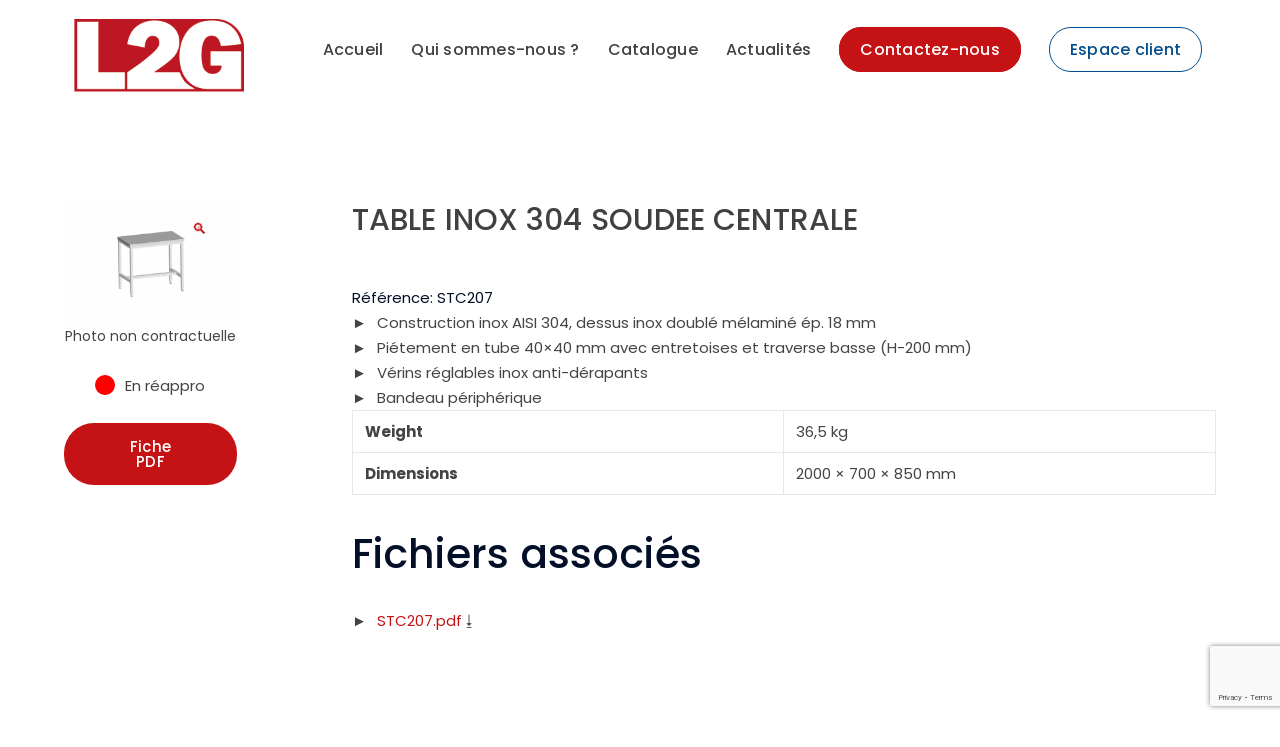

--- FILE ---
content_type: text/html; charset=UTF-8
request_url: https://www.l2gfrance.fr/produit/table-inox-304-soudee-centrale-20
body_size: 15846
content:
<!DOCTYPE html>
<html lang="fr-FR" class="no-js">
<head>
	<meta charset="UTF-8">
	<meta name="viewport" content="width=device-width">
	<link rel="profile" href="https://gmpg.org/xfn/11">
	
	<meta name='robots' content='noindex, follow' />

	<title>TABLE INOX 304 SOUDEE CENTRALE | L2G</title>
	<meta property="og:locale" content="fr_FR" />
	<meta property="og:type" content="article" />
	<meta property="og:title" content="TABLE INOX 304 SOUDEE CENTRALE | L2G" />
	<meta property="og:description" content="Construction inox AISI 304, dessus inox doublé mélaminé ép. 18 mm Piétement en tube 40&#215;40 mm avec entretoises et traverse basse (H-200 mm) Vérins réglables inox anti-dérapants Bandeau périphérique" />
	<meta property="og:url" content="https://www.l2gfrance.fr/produit/table-inox-304-soudee-centrale-20" />
	<meta property="og:site_name" content="L2G" />
	<meta property="article:modified_time" content="2026-01-19T08:34:24+00:00" />
	<meta property="og:image" content="https://www.l2gfrance.fr/wp-content/uploads/2025/12/F-STC106-45.jpg" />
	<meta property="og:image:width" content="2339" />
	<meta property="og:image:height" content="1654" />
	<meta property="og:image:type" content="image/jpeg" />
	<meta name="twitter:card" content="summary_large_image" />
	<script type="application/ld+json" class="yoast-schema-graph">{"@context":"https://schema.org","@graph":[{"@type":"WebPage","@id":"https://www.l2gfrance.fr/produit/table-inox-304-soudee-centrale-20","url":"https://www.l2gfrance.fr/produit/table-inox-304-soudee-centrale-20","name":"TABLE INOX 304 SOUDEE CENTRALE | L2G","isPartOf":{"@id":"https://www.l2gfrance.fr/#website"},"primaryImageOfPage":{"@id":"https://www.l2gfrance.fr/produit/table-inox-304-soudee-centrale-20#primaryimage"},"image":{"@id":"https://www.l2gfrance.fr/produit/table-inox-304-soudee-centrale-20#primaryimage"},"thumbnailUrl":"https://www.l2gfrance.fr/wp-content/uploads/2025/12/F-STC106-45.jpg","datePublished":"2025-12-20T13:44:02+00:00","dateModified":"2026-01-19T08:34:24+00:00","breadcrumb":{"@id":"https://www.l2gfrance.fr/produit/table-inox-304-soudee-centrale-20#breadcrumb"},"inLanguage":"fr-FR","potentialAction":[{"@type":"ReadAction","target":["https://www.l2gfrance.fr/produit/table-inox-304-soudee-centrale-20"]}]},{"@type":"ImageObject","inLanguage":"fr-FR","@id":"https://www.l2gfrance.fr/produit/table-inox-304-soudee-centrale-20#primaryimage","url":"https://www.l2gfrance.fr/wp-content/uploads/2025/12/F-STC106-45.jpg","contentUrl":"https://www.l2gfrance.fr/wp-content/uploads/2025/12/F-STC106-45.jpg","width":2339,"height":1654},{"@type":"BreadcrumbList","@id":"https://www.l2gfrance.fr/produit/table-inox-304-soudee-centrale-20#breadcrumb","itemListElement":[{"@type":"ListItem","position":1,"name":"Accueil","item":"https://www.l2gfrance.fr/"},{"@type":"ListItem","position":2,"name":"Boutique","item":"https://www.l2gfrance.fr/boutique"},{"@type":"ListItem","position":3,"name":"TABLE INOX 304 SOUDEE CENTRALE"}]},{"@type":"WebSite","@id":"https://www.l2gfrance.fr/#website","url":"https://www.l2gfrance.fr/","name":"L2G","description":"","publisher":{"@id":"https://www.l2gfrance.fr/#organization"},"potentialAction":[{"@type":"SearchAction","target":{"@type":"EntryPoint","urlTemplate":"https://www.l2gfrance.fr/?s={search_term_string}"},"query-input":{"@type":"PropertyValueSpecification","valueRequired":true,"valueName":"search_term_string"}}],"inLanguage":"fr-FR"},{"@type":"Organization","@id":"https://www.l2gfrance.fr/#organization","name":"L2G - BM PRODUCTIONS","url":"https://www.l2gfrance.fr/","logo":{"@type":"ImageObject","inLanguage":"fr-FR","@id":"https://www.l2gfrance.fr/#/schema/logo/image/","url":"https://www.l2gfrance.fr/wp-content/uploads/2024/02/L2G_yoast_icon.png","contentUrl":"https://www.l2gfrance.fr/wp-content/uploads/2024/02/L2G_yoast_icon.png","width":696,"height":696,"caption":"L2G - BM PRODUCTIONS"},"image":{"@id":"https://www.l2gfrance.fr/#/schema/logo/image/"},"sameAs":["https://fr.linkedin.com/company/l2g---bm-productions"]}]}</script>


<link rel='dns-prefetch' href='//maps.googleapis.com' />
<link rel='dns-prefetch' href='//fonts.googleapis.com' />
<link rel='stylesheet' id='extraicon3-css' href='https://www.l2gfrance.fr/wp-content/plugins/wprt-addons//assets/bauericons.css?ver=6.7' type='text/css' media='all' />
<link rel='stylesheet' id='js_composer_front-css' href='https://www.l2gfrance.fr/wp-content/plugins/js_composer/assets/css/js_composer.min.css?ver=6.10.0' type='text/css' media='all' />
<link rel='stylesheet' id='wp-block-library-css' href='https://www.l2gfrance.fr/wp-includes/css/dist/block-library/style.min.css?ver=6.7' type='text/css' media='all' />
<style id='classic-theme-styles-inline-css' type='text/css'>
/*! This file is auto-generated */
.wp-block-button__link{color:#fff;background-color:#32373c;border-radius:9999px;box-shadow:none;text-decoration:none;padding:calc(.667em + 2px) calc(1.333em + 2px);font-size:1.125em}.wp-block-file__button{background:#32373c;color:#fff;text-decoration:none}
</style>
<style id='global-styles-inline-css' type='text/css'>
:root{--wp--preset--aspect-ratio--square: 1;--wp--preset--aspect-ratio--4-3: 4/3;--wp--preset--aspect-ratio--3-4: 3/4;--wp--preset--aspect-ratio--3-2: 3/2;--wp--preset--aspect-ratio--2-3: 2/3;--wp--preset--aspect-ratio--16-9: 16/9;--wp--preset--aspect-ratio--9-16: 9/16;--wp--preset--color--black: #000000;--wp--preset--color--cyan-bluish-gray: #abb8c3;--wp--preset--color--white: #ffffff;--wp--preset--color--pale-pink: #f78da7;--wp--preset--color--vivid-red: #cf2e2e;--wp--preset--color--luminous-vivid-orange: #ff6900;--wp--preset--color--luminous-vivid-amber: #fcb900;--wp--preset--color--light-green-cyan: #7bdcb5;--wp--preset--color--vivid-green-cyan: #00d084;--wp--preset--color--pale-cyan-blue: #8ed1fc;--wp--preset--color--vivid-cyan-blue: #0693e3;--wp--preset--color--vivid-purple: #9b51e0;--wp--preset--gradient--vivid-cyan-blue-to-vivid-purple: linear-gradient(135deg,rgba(6,147,227,1) 0%,rgb(155,81,224) 100%);--wp--preset--gradient--light-green-cyan-to-vivid-green-cyan: linear-gradient(135deg,rgb(122,220,180) 0%,rgb(0,208,130) 100%);--wp--preset--gradient--luminous-vivid-amber-to-luminous-vivid-orange: linear-gradient(135deg,rgba(252,185,0,1) 0%,rgba(255,105,0,1) 100%);--wp--preset--gradient--luminous-vivid-orange-to-vivid-red: linear-gradient(135deg,rgba(255,105,0,1) 0%,rgb(207,46,46) 100%);--wp--preset--gradient--very-light-gray-to-cyan-bluish-gray: linear-gradient(135deg,rgb(238,238,238) 0%,rgb(169,184,195) 100%);--wp--preset--gradient--cool-to-warm-spectrum: linear-gradient(135deg,rgb(74,234,220) 0%,rgb(151,120,209) 20%,rgb(207,42,186) 40%,rgb(238,44,130) 60%,rgb(251,105,98) 80%,rgb(254,248,76) 100%);--wp--preset--gradient--blush-light-purple: linear-gradient(135deg,rgb(255,206,236) 0%,rgb(152,150,240) 100%);--wp--preset--gradient--blush-bordeaux: linear-gradient(135deg,rgb(254,205,165) 0%,rgb(254,45,45) 50%,rgb(107,0,62) 100%);--wp--preset--gradient--luminous-dusk: linear-gradient(135deg,rgb(255,203,112) 0%,rgb(199,81,192) 50%,rgb(65,88,208) 100%);--wp--preset--gradient--pale-ocean: linear-gradient(135deg,rgb(255,245,203) 0%,rgb(182,227,212) 50%,rgb(51,167,181) 100%);--wp--preset--gradient--electric-grass: linear-gradient(135deg,rgb(202,248,128) 0%,rgb(113,206,126) 100%);--wp--preset--gradient--midnight: linear-gradient(135deg,rgb(2,3,129) 0%,rgb(40,116,252) 100%);--wp--preset--font-size--small: 13px;--wp--preset--font-size--medium: 20px;--wp--preset--font-size--large: 36px;--wp--preset--font-size--x-large: 42px;--wp--preset--spacing--20: 0.44rem;--wp--preset--spacing--30: 0.67rem;--wp--preset--spacing--40: 1rem;--wp--preset--spacing--50: 1.5rem;--wp--preset--spacing--60: 2.25rem;--wp--preset--spacing--70: 3.38rem;--wp--preset--spacing--80: 5.06rem;--wp--preset--shadow--natural: 6px 6px 9px rgba(0, 0, 0, 0.2);--wp--preset--shadow--deep: 12px 12px 50px rgba(0, 0, 0, 0.4);--wp--preset--shadow--sharp: 6px 6px 0px rgba(0, 0, 0, 0.2);--wp--preset--shadow--outlined: 6px 6px 0px -3px rgba(255, 255, 255, 1), 6px 6px rgba(0, 0, 0, 1);--wp--preset--shadow--crisp: 6px 6px 0px rgba(0, 0, 0, 1);}:where(.is-layout-flex){gap: 0.5em;}:where(.is-layout-grid){gap: 0.5em;}body .is-layout-flex{display: flex;}.is-layout-flex{flex-wrap: wrap;align-items: center;}.is-layout-flex > :is(*, div){margin: 0;}body .is-layout-grid{display: grid;}.is-layout-grid > :is(*, div){margin: 0;}:where(.wp-block-columns.is-layout-flex){gap: 2em;}:where(.wp-block-columns.is-layout-grid){gap: 2em;}:where(.wp-block-post-template.is-layout-flex){gap: 1.25em;}:where(.wp-block-post-template.is-layout-grid){gap: 1.25em;}.has-black-color{color: var(--wp--preset--color--black) !important;}.has-cyan-bluish-gray-color{color: var(--wp--preset--color--cyan-bluish-gray) !important;}.has-white-color{color: var(--wp--preset--color--white) !important;}.has-pale-pink-color{color: var(--wp--preset--color--pale-pink) !important;}.has-vivid-red-color{color: var(--wp--preset--color--vivid-red) !important;}.has-luminous-vivid-orange-color{color: var(--wp--preset--color--luminous-vivid-orange) !important;}.has-luminous-vivid-amber-color{color: var(--wp--preset--color--luminous-vivid-amber) !important;}.has-light-green-cyan-color{color: var(--wp--preset--color--light-green-cyan) !important;}.has-vivid-green-cyan-color{color: var(--wp--preset--color--vivid-green-cyan) !important;}.has-pale-cyan-blue-color{color: var(--wp--preset--color--pale-cyan-blue) !important;}.has-vivid-cyan-blue-color{color: var(--wp--preset--color--vivid-cyan-blue) !important;}.has-vivid-purple-color{color: var(--wp--preset--color--vivid-purple) !important;}.has-black-background-color{background-color: var(--wp--preset--color--black) !important;}.has-cyan-bluish-gray-background-color{background-color: var(--wp--preset--color--cyan-bluish-gray) !important;}.has-white-background-color{background-color: var(--wp--preset--color--white) !important;}.has-pale-pink-background-color{background-color: var(--wp--preset--color--pale-pink) !important;}.has-vivid-red-background-color{background-color: var(--wp--preset--color--vivid-red) !important;}.has-luminous-vivid-orange-background-color{background-color: var(--wp--preset--color--luminous-vivid-orange) !important;}.has-luminous-vivid-amber-background-color{background-color: var(--wp--preset--color--luminous-vivid-amber) !important;}.has-light-green-cyan-background-color{background-color: var(--wp--preset--color--light-green-cyan) !important;}.has-vivid-green-cyan-background-color{background-color: var(--wp--preset--color--vivid-green-cyan) !important;}.has-pale-cyan-blue-background-color{background-color: var(--wp--preset--color--pale-cyan-blue) !important;}.has-vivid-cyan-blue-background-color{background-color: var(--wp--preset--color--vivid-cyan-blue) !important;}.has-vivid-purple-background-color{background-color: var(--wp--preset--color--vivid-purple) !important;}.has-black-border-color{border-color: var(--wp--preset--color--black) !important;}.has-cyan-bluish-gray-border-color{border-color: var(--wp--preset--color--cyan-bluish-gray) !important;}.has-white-border-color{border-color: var(--wp--preset--color--white) !important;}.has-pale-pink-border-color{border-color: var(--wp--preset--color--pale-pink) !important;}.has-vivid-red-border-color{border-color: var(--wp--preset--color--vivid-red) !important;}.has-luminous-vivid-orange-border-color{border-color: var(--wp--preset--color--luminous-vivid-orange) !important;}.has-luminous-vivid-amber-border-color{border-color: var(--wp--preset--color--luminous-vivid-amber) !important;}.has-light-green-cyan-border-color{border-color: var(--wp--preset--color--light-green-cyan) !important;}.has-vivid-green-cyan-border-color{border-color: var(--wp--preset--color--vivid-green-cyan) !important;}.has-pale-cyan-blue-border-color{border-color: var(--wp--preset--color--pale-cyan-blue) !important;}.has-vivid-cyan-blue-border-color{border-color: var(--wp--preset--color--vivid-cyan-blue) !important;}.has-vivid-purple-border-color{border-color: var(--wp--preset--color--vivid-purple) !important;}.has-vivid-cyan-blue-to-vivid-purple-gradient-background{background: var(--wp--preset--gradient--vivid-cyan-blue-to-vivid-purple) !important;}.has-light-green-cyan-to-vivid-green-cyan-gradient-background{background: var(--wp--preset--gradient--light-green-cyan-to-vivid-green-cyan) !important;}.has-luminous-vivid-amber-to-luminous-vivid-orange-gradient-background{background: var(--wp--preset--gradient--luminous-vivid-amber-to-luminous-vivid-orange) !important;}.has-luminous-vivid-orange-to-vivid-red-gradient-background{background: var(--wp--preset--gradient--luminous-vivid-orange-to-vivid-red) !important;}.has-very-light-gray-to-cyan-bluish-gray-gradient-background{background: var(--wp--preset--gradient--very-light-gray-to-cyan-bluish-gray) !important;}.has-cool-to-warm-spectrum-gradient-background{background: var(--wp--preset--gradient--cool-to-warm-spectrum) !important;}.has-blush-light-purple-gradient-background{background: var(--wp--preset--gradient--blush-light-purple) !important;}.has-blush-bordeaux-gradient-background{background: var(--wp--preset--gradient--blush-bordeaux) !important;}.has-luminous-dusk-gradient-background{background: var(--wp--preset--gradient--luminous-dusk) !important;}.has-pale-ocean-gradient-background{background: var(--wp--preset--gradient--pale-ocean) !important;}.has-electric-grass-gradient-background{background: var(--wp--preset--gradient--electric-grass) !important;}.has-midnight-gradient-background{background: var(--wp--preset--gradient--midnight) !important;}.has-small-font-size{font-size: var(--wp--preset--font-size--small) !important;}.has-medium-font-size{font-size: var(--wp--preset--font-size--medium) !important;}.has-large-font-size{font-size: var(--wp--preset--font-size--large) !important;}.has-x-large-font-size{font-size: var(--wp--preset--font-size--x-large) !important;}
:where(.wp-block-post-template.is-layout-flex){gap: 1.25em;}:where(.wp-block-post-template.is-layout-grid){gap: 1.25em;}
:where(.wp-block-columns.is-layout-flex){gap: 2em;}:where(.wp-block-columns.is-layout-grid){gap: 2em;}
:root :where(.wp-block-pullquote){font-size: 1.5em;line-height: 1.6;}
</style>
<link rel='stylesheet' id='contact-form-7-css' href='https://www.l2gfrance.fr/wp-content/plugins/contact-form-7/includes/css/styles.css?ver=6.1.4' type='text/css' media='all' />
<link rel='stylesheet' id='pdc-layout-styles-css' href='https://www.l2gfrance.fr/wp-content/plugins/woocommerce-product-details-customiser/assets/css/layout.css?ver=6.7' type='text/css' media='only screen and (min-width: 768px)' />
<link rel='stylesheet' id='photoswipe-css' href='https://www.l2gfrance.fr/wp-content/plugins/woocommerce/assets/css/photoswipe/photoswipe.min.css?ver=8.9.3' type='text/css' media='all' />
<link rel='stylesheet' id='photoswipe-default-skin-css' href='https://www.l2gfrance.fr/wp-content/plugins/woocommerce/assets/css/photoswipe/default-skin/default-skin.min.css?ver=8.9.3' type='text/css' media='all' />
<style id='woocommerce-inline-inline-css' type='text/css'>
.woocommerce form .form-row .required { visibility: visible; }
</style>
<link rel='stylesheet' id='wpml-legacy-horizontal-list-0-css' href='https://www.l2gfrance.fr/wp-content/plugins/sitepress-multilingual-cms/templates/language-switchers/legacy-list-horizontal/style.min.css?ver=1' type='text/css' media='all' />
<style id='wpml-legacy-horizontal-list-0-inline-css' type='text/css'>
.wpml-ls-statics-footer a, .wpml-ls-statics-footer .wpml-ls-sub-menu a, .wpml-ls-statics-footer .wpml-ls-sub-menu a:link, .wpml-ls-statics-footer li:not(.wpml-ls-current-language) .wpml-ls-link, .wpml-ls-statics-footer li:not(.wpml-ls-current-language) .wpml-ls-link:link {color:#444444;background-color:#ffffff;}.wpml-ls-statics-footer .wpml-ls-sub-menu a:hover,.wpml-ls-statics-footer .wpml-ls-sub-menu a:focus, .wpml-ls-statics-footer .wpml-ls-sub-menu a:link:hover, .wpml-ls-statics-footer .wpml-ls-sub-menu a:link:focus {color:#000000;background-color:#eeeeee;}.wpml-ls-statics-footer .wpml-ls-current-language > a {color:#444444;background-color:#ffffff;}.wpml-ls-statics-footer .wpml-ls-current-language:hover>a, .wpml-ls-statics-footer .wpml-ls-current-language>a:focus {color:#000000;background-color:#eeeeee;}
.wpml-ls-flag { border-radius: 50px; width: 25px; height: 25px; }
</style>
<link rel='stylesheet' id='parent-style-css' href='https://www.l2gfrance.fr/wp-content/themes/bauer/style.css?ver=6.7' type='text/css' media='all' />
<link rel='stylesheet' id='bauer-google-font-poppins-css' href='//fonts.googleapis.com/css?family=Poppins%3A100%2C200%2C300%2C400%2C500%2C600%2C700%2C800%2C900100italic%2C200italic%2C300italic%2C400italic%2C500italic%2C600italic%2C700italic%2C800italic%2C900italic&#038;subset=latin&#038;ver=6.7' type='text/css' media='all' />
<link rel='stylesheet' id='bauer-theme-style-css' href='https://www.l2gfrance.fr/wp-content/themes/bauer-child/style.css?ver=1.0.0' type='text/css' media='all' />
<style id='bauer-theme-style-inline-css' type='text/css'>
/*ACCENT COLOR*/.text-accent-color,#top-bar .top-bar-content .content:before,.top-bar-style-1 #top-bar .top-bar-socials .icons a:hover,.top-bar-style-2 #top-bar .top-bar-socials .icons a:hover,.sticky-post,#site-logo .site-logo-text:hover,#main-nav .sub-menu li a:hover,.header-style-1 #site-header .nav-top-cart-wrapper .nav-cart-trigger:hover,.header-style-1 #site-header .header-search-trigger:hover,.header-style-2 #site-header .nav-top-cart-wrapper .nav-cart-trigger:hover,.header-style-2 #site-header .header-search-trigger:hover,.header-style-3 #site-header .nav-top-cart-wrapper .nav-cart-trigger:hover,.header-style-3 #site-header .header-search-trigger:hover,.header-style-3 #site-header .header-button a,.header-style-4 #site-header .nav-top-cart-wrapper .nav-cart-trigger:hover,.header-style-4 #site-header .header-search-trigger:hover,.header-style-5 #site-header .nav-cart-trigger:hover,.header-style-5 #site-header .header-search-trigger:hover,.header-style-6 #site-header .nav-cart-trigger:hover,.header-style-6 #site-header .header-search-trigger:hover,#header-aside .aside-content .info-i span,#featured-title #breadcrumbs a:hover,.hentry .page-links span,.hentry .page-links a span,.hentry .post-title a:hover,.hentry .post-meta a:hover,.hentry .post-meta .item .inner:before,.hentry .post-link a:hover,.hentry .post-tags:before,.hentry .post-tags a:hover,.related-news .post-item h3 a:hover,.related-news .related-post .slick-next:hover:before,.related-news .related-post .slick-prev:hover:before,.comment-reply a,#cancel-comment-reply-link,.widget.widget_archive ul li a:hover,.widget.widget_categories ul li a:hover,.widget.widget_meta ul li a:hover,.widget.widget_nav_menu ul li a:hover,.widget.widget_pages ul li a:hover,.widget.widget_recent_entries ul li a:hover,.widget.widget_recent_comments ul li a:hover,.widget.widget_rss ul li a:hover,#footer-widgets .widget.widget_archive ul li a:hover,#footer-widgets .widget.widget_categories ul li a:hover,#footer-widgets .widget.widget_meta ul li a:hover,#footer-widgets .widget.widget_nav_menu ul li a:hover,#footer-widgets .widget.widget_pages ul li a:hover,#footer-widgets .widget.widget_recent_entries ul li a:hover,#footer-widgets .widget.widget_recent_comments ul li a:hover,#footer-widgets .widget.widget_rss ul li a:hover,#sidebar .widget.widget_calendar caption,#footer-widgets .widget.widget_calendar caption,.widget.widget_nav_menu .menu > li.current-menu-item > a,.widget.widget_nav_menu .menu > li.current-menu-item,#sidebar .widget.widget_calendar tbody #today,#sidebar .widget.widget_calendar tbody #today a,#sidebar .widget.widget_twitter .timestamp a:hover,#footer-widgets .widget.widget_twitter .timestamp a:hover,#footer-widgets .widget.widget_mc4wp_form_widget .mc4wp-form .submit-wrap > button,#sidebar .widget.widget_socials .socials a:hover,#footer-widgets .widget.widget_socials .socials a:hover,#sidebar .widget.widget_recent_posts h3 a:hover,#footer-widgets .widget.widget_recent_posts h3 a:hover,#sidebar .widget_information ul li.accent-icon i,#footer-widgets .widget_information ul li.accent-icon i,.bauer-accordions .accordion-item .accordion-heading:hover,.bauer-accordions .accordion-item.style-1.active .accordion-heading,.bauer-accordions .accordion-item.style-1.active .accordion-heading > .inner:before,.bauer-step-box .number-box .number,.bauer-links.accent,.bauer-links:hover,.bauer-button.outline.outline-accent,.bauer-button.outline.outline-accent .icon,.bauer-counter .icon.accent,.bauer-counter .prefix.accent,.bauer-counter .suffix.accent,.bauer-counter .number.accent,.bauer-divider.has-icon .icon-wrap > span.accent,.bauer-single-heading .heading.accent,.bauer-headings .heading.accent,.bauer-image-box.style-1 .item .title a:hover,.bauer-image-box.style-3 .item .title a:hover,.bauer-icon.accent > .icon,.bauer-progress .perc.accent,#project-filter .cbp-filter-item:hover,#project-filter .cbp-filter-item.cbp-filter-item-active,.project-related-wrap .btn-wrap a,.project-related-wrap .project-item .cat a,.project-related-wrap .project-item h2 a:hover,.wpb_row.row-has-scroll .scroll-btn:hover:before,.bauer-team .socials li a:hover,.bauer-team-grid .socials li a:hover,.bauer-testimonials .name-pos .position,.bauer-list .icon.accent,.bauer-pricing .title.accent h3,.owl-theme .owl-nav [class*="owl-"]:hover:after,.et-tabs-style-line nav ul li.tab-current .iw-icon,.woocommerce-page .woocommerce-MyAccount-content .woocommerce-info .button,.products li .product-info .button,.products li .product-info .added_to_cart,.products li h2:hover,.woo-single-post-class .woocommerce-grouped-product-list-item__label a:hover,.woocommerce-page .shop_table.cart .product-name a:hover,.woocommerce-page .shop_table.cart .product-remove a:after,.product_list_widget .product-title:hover,.widget_recent_reviews .product_list_widget a:hover,.widget.widget_product_search .woocommerce-product-search .search-submit:hover:before,.widget_shopping_cart_content ul li a:hover,.widget_shopping_cart_content ul li a.remove,.widget_shopping_cart_content .buttons a.checkout,a{color:#c51315;}bg-accent,blockquote:before,button, input[type="button"], input[type="reset"], input[type="submit"],.tparrows.custom:hover,.header-style-1 #site-header .header-button a,.header-style-2 #site-header .header-button a,.header-style-3 #site-header .header-button a:hover,.header-style-5 #site-header .header-button a,.header-style-6 #site-header .header-button a,.cur-menu-1 #main-nav > ul > li > a:before,.cur-menu-1 #main-nav > ul > li.current-menu-item > a:before,.cur-menu-1 #main-nav > ul > li.current-menu-parent > a:before,.cur-menu-2 #main-nav > ul > li > a span:before,.cur-menu-2 #main-nav > ul > li.current-menu-item > a span:before,.cur-menu-2 #main-nav > ul > li.current-menu-parent > a span:before,#featured-title.center .main-title:before,.post-media .slick-prev:hover,.post-media .slick-next:hover,.post-media .slick-dots li.slick-active button,.comment-reply a:after,#cancel-comment-reply-link:after,.widget.widget_categories ul li > span,.widget.widget_archive ul li > span,.widget.widget_search .search-form .search-submit:before,#sidebar .mc4wp-form .submit-wrap button:before,#footer-widgets .widget.widget_mc4wp_form_widget .mc4wp-form .submit-wrap > button:hover,#sidebar .widget.widget_recent_posts .recent-news .thumb.icon,#footer-widgets .widget.widget_recent_posts .recent-news .thumb.icon,#sidebar .widget.widget_tag_cloud .tagcloud a:hover,#footer-widgets .widget.widget_tag_cloud .tagcloud a:hover,.widget_product_tag_cloud .tagcloud a:hover,#scroll-top:hover:before,.bauer-pagination ul li a.page-numbers:hover,.woocommerce-pagination .page-numbers li .page-numbers:hover,.bauer-pagination ul li .page-numbers.current,.woocommerce-pagination .page-numbers li .page-numbers.current,.no-results-content .search-form .search-submit:before,.footer-promotion .promo-btn,.bauer-accordions .accordion-item.style-2.active .accordion-heading,.bauer-step-box .number-box:hover .number,.bauer-button.accent,.bauer-button.outline.outline-accent:hover,.bauer-content-box > .inner.accent,.bauer-content-box > .inner.dark-accent,.bauer-content-box > .inner.light-accent,.bauer-tabs.style-2 .tab-title .item-title.active,.bauer-tabs.style-3 .tab-title .item-title.active,.bauer-single-heading .line.accent,.bauer-headings .sep.accent,.bauer-headings .heading > span,.bauer-image-box.style-3.has-number:hover .number,.bauer-images-grid .cbp-nav-next:hover:after,.bauer-images-grid .cbp-nav-prev:hover:after,.bauer-icon.accent-bg > .icon,#project-filter .cbp-filter-item > span:after,.project-box .project-image .icons a:hover,.project-related-wrap .btn-wrap a:hover,.bauer-progress .progress-animate:after,.bauer-progress .progress-animate.accent,.bauer-images-carousel.has-borders:after,.bauer-images-carousel.has-borders:before,.bauer-images-carousel.has-arrows.arrow-bottom .owl-nav,.bauer-subscribe .mc4wp-form .email-wrap input:focus,.bauer-video-icon.accent a,.et-tabs-style-line nav ul li.tab-current:after,.woocommerce-page .wc-proceed-to-checkout .button,.woocommerce-page #payment #place_order,.widget_price_filter .price_slider_amount .button:hover{background-color:#c51315;}.animsition-loading:after{border-top-color:#c51315;}.underline-solid:after, .underline-dotted:after, .underline-dashed:after{border-bottom-color:#c51315;}.header-style-3 #site-header .header-button a{border-color:#c51315;}.widget.widget_search .search-form .search-field:focus{border-color:#c51315;}#sidebar .mc4wp-form .email-wrap input:focus{border-color:#c51315;}#footer-widgets .widget.widget_mc4wp_form_widget .mc4wp-form .submit-wrap > button{border-color:#c51315;}.no-results-content .search-form .search-field:focus{border-color:#c51315;}.bauer-step-box .number-box .number{border-color:#c51315;}.bauer-button.outline.outline-accent{border-color:#c51315;}.bauer-button.outline.outline-accent:hover{border-color:#c51315;}.divider-icon-before.accent{border-color:#c51315;}.divider-icon-after.accent{border-color:#c51315;}.bauer-divider.has-icon .divider-double.accent{border-color:#c51315;}.bauer-tabs.style-2 .tab-title .item-title.active > span{border-top-color:#c51315;}.bauer-icon-box.hover-style-1:hover > .hover{border-bottom-color:#c51315;}.bauer-icon-box.hover-style-2:hover > .hover{border-bottom-color:#c51315;}.bauer-image-box.style-2 .item .thumb:after{border-bottom-color:#c51315;}.bauer-team.style-1 .member-item .text-wrap{border-bottom-color:#c51315;}.bauer-team.style-2 .member-item .text-wrap{border-bottom-color:#c51315;}.bauer-testimonials.style-1:hover .inner{border-bottom-color:#c51315;}.bauer-testimonials-g3 .avatar-wrap img:hover{border-color:#c51315;}.bauer-testimonials-g3 .avatar-wrap a.active img{border-color:#c51315;}.bauer-video-icon.white a:after{border-left-color:#c51315;}.owl-theme .owl-dots .owl-dot span{border-color:#c51315;}.owl-theme .owl-dots .owl-dot.active span{border-color:#c51315;}.widget_price_filter .price_slider_amount .button:hover{border-color:#c51315;}.widget_price_filter .ui-slider .ui-slider-handle{border-color:#c51315;}.widget_shopping_cart_content .buttons a.checkout{border-color:#c51315;}.bauer-progress .progress-animate.accent.gradient{background: rgba(197,19,21,1);background: -moz-linear-gradient(left, rgba(197,19,21,1) 0%, rgba(197,19,21,0.3) 100%);background: -webkit-linear-gradient( left, rgba(197,19,21,1) 0%, rgba(197,19,21,0.3) 100% );background: linear-gradient(to right, rgba(197,19,21,1) 0%, rgba(197,19,21,0.3) 100%) !important;}.bauer-step-box:before{background: linear-gradient(45deg, #fff 0%, #c51315 10%, #c51315 90%, #fff 100%); background: -webkit-linear-gradient(45deg, #fff 0%, #c51315 10%, #c51315 90%, #fff 100%) !important;}/*TYPOGRAPHY*/body{font-family:"Poppins";color:#444444;}/*CUSTOMIZER STYLING*/@media only screen and (min-width: 992px){.header-style-1 #site-logo-inner{ margin:19px 10px 10px 10px; }}.top-bar-style-1 #top-bar:after{opacity:1;}.top-bar-style-2 #top-bar:after{opacity:1;}.header-style-1 #site-header:after{background-color:#ffffff;opacity:1;}.header-style-2 #site-header{background-color:#ffffff;}.header-style-2 #site-header:after{opacity:1;}.header-style-3 #site-header:after{opacity:1;}.header-style-4 #site-header:after{opacity:0.0001;}.header-style-5 #site-header:after{opacity:0.0001;}.header-style-6 #site-header:after{opacity:0.0001;}.header-style-1 #site-logo-inner{}.header-style-1 #main-nav > ul > li > a{color:#414042;}.header-style-1 #main-nav > ul > li > a:hover{color:#030f27;}.header-style-2 #main-nav > ul > li > a{color:#414042;}.header-style-2 #main-nav > ul > li > a:hover{color:#030f27;}#featured-title .main-title{color:#ffffff;}#featured-title #breadcrumbs{color:#ffffff;}#featured-title #breadcrumbs a{color:#ffffff;}
</style>
<link rel='stylesheet' id='bauer-visual-composer-css' href='https://www.l2gfrance.fr/wp-content/themes/bauer/assets/css/visual-composer.css?ver=1.0.0' type='text/css' media='all' />
<link rel='stylesheet' id='animate-css' href='https://www.l2gfrance.fr/wp-content/themes/bauer/assets/css/animate.css?ver=3.5.2' type='text/css' media='all' />
<link rel='stylesheet' id='animsition-css' href='https://www.l2gfrance.fr/wp-content/themes/bauer/assets/css/animsition.css?ver=4.0.1' type='text/css' media='all' />
<link rel='stylesheet' id='slick-css' href='https://www.l2gfrance.fr/wp-content/themes/bauer/assets/css/slick.css?ver=1.6.0' type='text/css' media='all' />
<link rel='stylesheet' id='fontawesome-css' href='https://www.l2gfrance.fr/wp-content/themes/bauer/assets/css/fontawesome.css?ver=5.0' type='text/css' media='all' />
<link rel='stylesheet' id='eleganticons-css' href='https://www.l2gfrance.fr/wp-content/themes/bauer/assets/css/eleganticons.css?ver=1.0.0' type='text/css' media='all' />
<link rel='stylesheet' id='basicui-css' href='https://www.l2gfrance.fr/wp-content/themes/bauer/assets/css/basicui.css?ver=1.0.0' type='text/css' media='all' />
<link rel='stylesheet' id='login-with-ajax-css' href='https://www.l2gfrance.fr/wp-content/plugins/login-with-ajax/templates/widget.css?ver=4.4' type='text/css' media='all' />
<link rel='stylesheet' id='relevanssi-live-search-css' href='https://www.l2gfrance.fr/wp-content/plugins/relevanssi-live-ajax-search/assets/styles/style.css?ver=2.5' type='text/css' media='all' />
<link rel='stylesheet' id='bauer-owlcarousel-css' href='https://www.l2gfrance.fr/wp-content/plugins/wprt-addons/assets/owl.carousel.css?ver=2.2.1' type='text/css' media='all' />
<link rel='stylesheet' id='bauer-cubeportfolio-css' href='https://www.l2gfrance.fr/wp-content/plugins/wprt-addons/assets/cubeportfolio.min.css?ver=3.4.0' type='text/css' media='all' />
<link rel='stylesheet' id='bauer-magnificpopup-css' href='https://www.l2gfrance.fr/wp-content/plugins/wprt-addons/assets/magnific.popup.css?ver=1.0.0' type='text/css' media='all' />
<link rel='stylesheet' id='bauer-vegas-css' href='https://www.l2gfrance.fr/wp-content/plugins/wprt-addons/assets/vegas.css?ver=2.3.1' type='text/css' media='all' />
<link rel='stylesheet' id='bauer-ytplayer-css' href='https://www.l2gfrance.fr/wp-content/plugins/wprt-addons/assets/ytplayer.css?ver=3.0.2' type='text/css' media='all' />
<script type="text/javascript" id="wpml-cookie-js-extra">
/* <![CDATA[ */
var wpml_cookies = {"wp-wpml_current_language":{"value":"fr","expires":1,"path":"\/"}};
var wpml_cookies = {"wp-wpml_current_language":{"value":"fr","expires":1,"path":"\/"}};
/* ]]> */
</script>
<script type="text/javascript" src="https://www.l2gfrance.fr/wp-content/plugins/sitepress-multilingual-cms/res/js/cookies/language-cookie.js?ver=486900" id="wpml-cookie-js" defer="defer" data-wp-strategy="defer"></script>
<script type="text/javascript" src="https://www.l2gfrance.fr/wp-includes/js/jquery/jquery.min.js?ver=3.7.1" id="jquery-core-js"></script>
<script type="text/javascript" src="https://www.l2gfrance.fr/wp-includes/js/jquery/jquery-migrate.min.js?ver=3.4.1" id="jquery-migrate-js"></script>
<script type="text/javascript" src="https://www.l2gfrance.fr/wp-content/plugins/woocommerce/assets/js/zoom/jquery.zoom.min.js?ver=1.7.21-wc.8.9.3" id="zoom-js" defer="defer" data-wp-strategy="defer"></script>
<script type="text/javascript" src="https://www.l2gfrance.fr/wp-content/plugins/woocommerce/assets/js/photoswipe/photoswipe.min.js?ver=4.1.1-wc.8.9.3" id="photoswipe-js" defer="defer" data-wp-strategy="defer"></script>
<script type="text/javascript" src="https://www.l2gfrance.fr/wp-content/plugins/woocommerce/assets/js/photoswipe/photoswipe-ui-default.min.js?ver=4.1.1-wc.8.9.3" id="photoswipe-ui-default-js" defer="defer" data-wp-strategy="defer"></script>
<script type="text/javascript" id="wc-single-product-js-extra">
/* <![CDATA[ */
var wc_single_product_params = {"i18n_required_rating_text":"Please select a rating","review_rating_required":"yes","flexslider":{"rtl":false,"animation":"slide","smoothHeight":true,"directionNav":false,"controlNav":"thumbnails","slideshow":false,"animationSpeed":500,"animationLoop":false,"allowOneSlide":false},"zoom_enabled":"1","zoom_options":[],"photoswipe_enabled":"1","photoswipe_options":{"shareEl":false,"closeOnScroll":false,"history":false,"hideAnimationDuration":0,"showAnimationDuration":0},"flexslider_enabled":"1"};
/* ]]> */
</script>
<script type="text/javascript" src="https://www.l2gfrance.fr/wp-content/plugins/woocommerce/assets/js/frontend/single-product.min.js?ver=8.9.3" id="wc-single-product-js" defer="defer" data-wp-strategy="defer"></script>
<script type="text/javascript" src="https://www.l2gfrance.fr/wp-content/plugins/woocommerce/assets/js/jquery-blockui/jquery.blockUI.min.js?ver=2.7.0-wc.8.9.3" id="jquery-blockui-js" defer="defer" data-wp-strategy="defer"></script>
<script type="text/javascript" src="https://www.l2gfrance.fr/wp-content/plugins/woocommerce/assets/js/js-cookie/js.cookie.min.js?ver=2.1.4-wc.8.9.3" id="js-cookie-js" defer="defer" data-wp-strategy="defer"></script>
<script type="text/javascript" id="woocommerce-js-extra">
/* <![CDATA[ */
var woocommerce_params = {"ajax_url":"\/wp-admin\/admin-ajax.php","wc_ajax_url":"\/?wc-ajax=%%endpoint%%"};
/* ]]> */
</script>
<script type="text/javascript" src="https://www.l2gfrance.fr/wp-content/plugins/woocommerce/assets/js/frontend/woocommerce.min.js?ver=8.9.3" id="woocommerce-js" defer="defer" data-wp-strategy="defer"></script>
<script type="text/javascript" id="login-with-ajax-js-extra">
/* <![CDATA[ */
var LWA = {"ajaxurl":"https:\/\/www.l2gfrance.fr\/wp-admin\/admin-ajax.php","off":""};
/* ]]> */
</script>
<script type="text/javascript" src="https://www.l2gfrance.fr/wp-content/plugins/login-with-ajax/templates/login-with-ajax.legacy.min.js?ver=4.4" id="login-with-ajax-js"></script>
<script type="text/javascript" src="https://maps.googleapis.com/maps/api/js?ver=v3" id="google-maps-api-js"></script>
<meta name="generator" content="WPML ver:4.8.6 stt:1,4;" />
<link rel="shortcut icon" href="https://www.l2gfrance.fr/wp-content/uploads/2024/08/FAVICON_1080PX.png" type="image/x-icon">	<noscript><style>.woocommerce-product-gallery{ opacity: 1 !important; }</style></noscript>
	<meta name="generator" content="Powered by WPBakery Page Builder - drag and drop page builder for WordPress."/>
<meta name="generator" content="Powered by Slider Revolution 6.7.21 - responsive, Mobile-Friendly Slider Plugin for WordPress with comfortable drag and drop interface." />
<script>function setREVStartSize(e){
			//window.requestAnimationFrame(function() {
				window.RSIW = window.RSIW===undefined ? window.innerWidth : window.RSIW;
				window.RSIH = window.RSIH===undefined ? window.innerHeight : window.RSIH;
				try {
					var pw = document.getElementById(e.c).parentNode.offsetWidth,
						newh;
					pw = pw===0 || isNaN(pw) || (e.l=="fullwidth" || e.layout=="fullwidth") ? window.RSIW : pw;
					e.tabw = e.tabw===undefined ? 0 : parseInt(e.tabw);
					e.thumbw = e.thumbw===undefined ? 0 : parseInt(e.thumbw);
					e.tabh = e.tabh===undefined ? 0 : parseInt(e.tabh);
					e.thumbh = e.thumbh===undefined ? 0 : parseInt(e.thumbh);
					e.tabhide = e.tabhide===undefined ? 0 : parseInt(e.tabhide);
					e.thumbhide = e.thumbhide===undefined ? 0 : parseInt(e.thumbhide);
					e.mh = e.mh===undefined || e.mh=="" || e.mh==="auto" ? 0 : parseInt(e.mh,0);
					if(e.layout==="fullscreen" || e.l==="fullscreen")
						newh = Math.max(e.mh,window.RSIH);
					else{
						e.gw = Array.isArray(e.gw) ? e.gw : [e.gw];
						for (var i in e.rl) if (e.gw[i]===undefined || e.gw[i]===0) e.gw[i] = e.gw[i-1];
						e.gh = e.el===undefined || e.el==="" || (Array.isArray(e.el) && e.el.length==0)? e.gh : e.el;
						e.gh = Array.isArray(e.gh) ? e.gh : [e.gh];
						for (var i in e.rl) if (e.gh[i]===undefined || e.gh[i]===0) e.gh[i] = e.gh[i-1];
											
						var nl = new Array(e.rl.length),
							ix = 0,
							sl;
						e.tabw = e.tabhide>=pw ? 0 : e.tabw;
						e.thumbw = e.thumbhide>=pw ? 0 : e.thumbw;
						e.tabh = e.tabhide>=pw ? 0 : e.tabh;
						e.thumbh = e.thumbhide>=pw ? 0 : e.thumbh;
						for (var i in e.rl) nl[i] = e.rl[i]<window.RSIW ? 0 : e.rl[i];
						sl = nl[0];
						for (var i in nl) if (sl>nl[i] && nl[i]>0) { sl = nl[i]; ix=i;}
						var m = pw>(e.gw[ix]+e.tabw+e.thumbw) ? 1 : (pw-(e.tabw+e.thumbw)) / (e.gw[ix]);
						newh =  (e.gh[ix] * m) + (e.tabh + e.thumbh);
					}
					var el = document.getElementById(e.c);
					if (el!==null && el) el.style.height = newh+"px";
					el = document.getElementById(e.c+"_wrapper");
					if (el!==null && el) {
						el.style.height = newh+"px";
						el.style.display = "block";
					}
				} catch(e){
					console.log("Failure at Presize of Slider:" + e)
				}
			//});
		  };</script>
		<style type="text/css" id="wp-custom-css">
			.caroussel-a-propos {
	margin-top:-250px;
}

@media only screen and (min-width:450px){
	.caroussel-a-propos .bauer-carousel-box .owl-dots{display:none}
}

.menu-item-1372 span{
	border: 1px solid #C51315;
	padding: 10px 20px 10px 20px;
	border-radius: 50px;
	color: white;
	background-color: #C51315;
}

.menu-item-1372 ::before{
	display:none;
}

.menu-item-1372 span:hover{
	background-color: #030f27;
	border: 1px solid #030f27;
	color:white;
}

.menu-item-9863 span {
	border: 1px solid #044e8c;
	padding: 10px 20px 10px 20px;
	border-radius: 50px;
	color: #044e8c;
}

.menu-item-9863 ::before{
	display:none;
}

.menu-item-9863 span:hover{
	background-color: #044e8c;
	border: 1px solid #044e8c;
	color:white;
}
.lwa-submit-links input,.lwa-submit-links label {display:none;}

.woo-single-post-class .images {
    width: 15%;
    float: left;
    position: relative;
}
.woo-single-post-class .summary {
    width: 75%;
    float: right;
}
@media only screen and (max-width:450px){
	.woo-single-post-class .images,
	.woo-single-post-class .summary {
		width:100%!important;
	}
}
@media only screen and (max-width: 991px) { #main-content, .footer-has-promo #main-content, .footer-has-promo.has-related-post.is-single-post #main-content {
	padding: 0px;
	}
}


@media only screen and (max-width:1023px){
	.main-logo img{
		max-width: 70%;
	}
}

@media only screen and (max-width:450px){
	.lwa-submit-button
	input[type="submit"]{
		padding: 16px 10px!important;
	}
}

@media only screen and (max-width:1024px){
	#sidebar{
		display: flex;
    margin-top: 20px;
		margin-bottom: 20px;
	}
	
	body.has-related-post #wrapper #main-content .bauer-container{
		display: flex;
		flex-direction: column-reverse;
	}
}

@media only screen and (min-width:1921px){
	.project-box .project-image .inner img {
		width: 500px!important;
	}
}

.wpcf7-form-control-wrap textarea{
	height:200px;
}

.custom_html-4 .textwidget.custom-html-widget {
text-align:center;
}

.vc-hoverbox {
	height: 500px;
}


#top-bar {
	display:none;
}

.bauer-pagination, .woocommerce-pagination, .project-nav .bauer-pagination {
    clear: both;
    margin: 50px 50px 50px 50px;
    text-align: center;
}

.lwa-submit{
	display: flex;
	flex-direction: row-reverse;
	width: 200%;
	column-gap: 20px;
  align-items: center;
}		</style>
		<noscript><style> .wpb_animate_when_almost_visible { opacity: 1; }</style></noscript>    <script src="https://cdnjs.cloudflare.com/ajax/libs/html2pdf.js/0.9.3/html2pdf.bundle.min.js"></script>
</head>


<body data-rsssl=1 class="mobile-hide-top top-bar-style-1 header-fixed no-sidebar site-layout-full-width header-style-1 cur-menu-1 woocommerce-page has-related-post has-related-project footer-has-promo wpb-js-composer js-comp-ver-6.10.0 vc_responsive">
<div class="mobi-overlay"><span class="close"></span></div>
<div id="wrapper" style="">
		
    <div id="page" class="clearfix animsition">
    	<div id="site-header-wrap">
			<!-- Top Bar -->
		    
<div id="top-bar" style="">
    <div id="top-bar-inner" class="bauer-container">
        <div class="top-bar-inner-wrap">
            
<div class="top-bar-content">
            <span class="phone content">
            +33 (0)4 72 23 23 98        </span>
            <span class="address content">
            17 avenue du 24 août 1944, 69960 CORBAS France        </span>
    </div><!-- /.top-bar-content -->


<div class="top-bar-socials">
    <div class="inner">
        
        <span class="text">
        
<div class="wpml-ls-statics-shortcode_actions wpml-ls wpml-ls-legacy-list-horizontal">
	<ul role="menu"><li class="wpml-ls-slot-shortcode_actions wpml-ls-item wpml-ls-item-en wpml-ls-first-item wpml-ls-item-legacy-list-horizontal" role="none">
				<a href="https://www.l2gfrance.fr/en/produit/island-format-welded-aisi-304-s-s-table-60" class="wpml-ls-link" role="menuitem"  aria-label="Passer à Anglais" title="Passer à Anglais" >
                                                        <img
            class="wpml-ls-flag"
            src="https://www.l2gfrance.fr/wp-content/plugins/sitepress-multilingual-cms/res/flags/en.png"
            alt="Anglais"
            width=25            height=25    /></a>
			</li><li class="wpml-ls-slot-shortcode_actions wpml-ls-item wpml-ls-item-fr wpml-ls-current-language wpml-ls-last-item wpml-ls-item-legacy-list-horizontal" role="none">
				<a href="https://www.l2gfrance.fr/produit/table-inox-304-soudee-centrale-20" class="wpml-ls-link" role="menuitem" >
                                                        <img
            class="wpml-ls-flag"
            src="https://www.l2gfrance.fr/wp-content/plugins/sitepress-multilingual-cms/res/flags/fr.png"
            alt="Français"
            width=25            height=25    /></a>
			</li></ul>
</div>
    </span>
    
    <span class="icons">
    <a href="https://www.linkedin.com/company/l2g---bm-productions?trk=company_logo" title="LinkedIn"><span class="fab fa-linkedin-in" aria-hidden="true"></span><span class="screen-reader-text">LinkedIn Profil</span></a>    </span>
    </div>
</div><!-- /.top-bar-socials -->
        </div>
    </div>
</div><!-- /#top-bar -->		    
			<!-- Header -->
			<header id="site-header" style="">
	            <div id="site-header-inner" class="bauer-container">
	            	<div class="wrap-inner">
				        
<div id="site-logo">
	<div id="site-logo-inner" style="max-width:170px;">
					<a href="https://www.l2gfrance.fr/" title="L2G" rel="home" class="main-logo"><img src="https://www.l2gfrance.fr/wp-content/webp-express/webp-images/uploads/2024/04/LOGO-L2G-2024-FOND-ROUGE.png.webp" alt="L2G" /></a>
			</div>
</div><!-- #site-logo -->
    
<ul class="nav-extend">
			<li class="ext menu-logo"><span class="menu-logo-inner" style="max-width:100px;"><a href="https://www.l2gfrance.fr/"><img src="https://www.l2gfrance.fr/wp-content/webp-express/webp-images/uploads/2023/01/logo-l2g.png.webp"/></a></span></li>
	
	
	</ul>


	<div class="mobile-button"><span></span></div>

	<nav id="main-nav" class="main-nav">
		<ul id="menu-primary-menu" class="menu"><li id="menu-item-9621" class="menu-item menu-item-type-post_type menu-item-object-page menu-item-home menu-item-9621"><a href="https://www.l2gfrance.fr/"><span>Accueil</span></a></li>
<li id="menu-item-17155" class="menu-item menu-item-type-post_type menu-item-object-page menu-item-17155"><a href="https://www.l2gfrance.fr/qui-sommes-nous"><span>Qui sommes-nous ?</span></a></li>
<li id="menu-item-9591" class="menu-item menu-item-type-post_type menu-item-object-page menu-item-9591"><a href="https://www.l2gfrance.fr/catalogue"><span>Catalogue</span></a></li>
<li id="menu-item-5685" class="menu-item menu-item-type-post_type menu-item-object-page menu-item-5685"><a href="https://www.l2gfrance.fr/actualites"><span>Actualités</span></a></li>
<li id="menu-item-1372" class="menu-item menu-item-type-post_type menu-item-object-page menu-item-1372"><a href="https://www.l2gfrance.fr/contactez-nous"><span>Contactez-nous</span></a></li>
<li id="menu-item-9863" class="menu-item menu-item-type-post_type menu-item-object-page menu-item-9863"><a href="https://www.l2gfrance.fr/espace-client"><span>Espace client</span></a></li>
</ul>	</nav>

			        </div>
	            </div><!-- /#site-header-inner -->

	            			</header><!-- /#site-header -->
		</div><!-- /#site-header-wrap -->

		
        <!-- Main Content -->
        <div id="main-content" class="site-main clearfix" style="">
	
					
			<script src="https://kit.fontawesome.com/bf5d71f881.js" crossorigin="anonymous"></script>
<div class="capture-visible bauer-container" style="display:none;justify-content: flex-start;">

<div id="site-logo">
	<div id="site-logo-inner" style="max-width:170px;">
					<a href="https://www.l2gfrance.fr/" title="L2G" rel="home" class="main-logo"><img src="https://www.l2gfrance.fr/wp-content/webp-express/webp-images/uploads/2024/04/LOGO-L2G-2024-FOND-ROUGE.png.webp" alt="L2G" /></a>
			</div>
</div><!-- #site-logo --></div>
<style>
	.printfriendly{display:none;} 
</style>
<div id="content-wrap" class="bauer-container">
    <div id="site-content" class="site-content clearfix">
        <div id="inner-content" class="inner-content-wrap">
        	<div class="content-woocommerce">
								<div id="product-43696" class="woo-single-post-class post-43696 product type-product status-publish has-post-thumbnail product_cat-inox product_cat-tables-de-preparation first outofstock product-type-simple">
										<style>
						.instock .instock,
						.outofstock .outofstock{
							display: flex;
							flex-direction: row;
							justify-content: center;
							align-items: center;
							margin-bottom: 25px;
						}
						.instock .instock::before {
							content:'';
							height:20px;
							width: 20px;
							background-color: green;
							border-radius: 20px;
							display: inline-block;
							margin-right:10px;
						}
						.outofstock .outofstock::before {
							content:'';
							height:20px;
							width: 20px;
							background-color: red;
							border-radius: 20px;
							display: inline-block;
							margin-right:10px;
						}
						.outofstock .instock,
						.instock .outofstock{
							display: none;
						}
					</style>
						<div class="woocommerce-product-gallery woocommerce-product-gallery--with-images woocommerce-product-gallery--columns-6 images" data-columns="6" style="opacity: 0; transition: opacity .25s ease-in-out;">
							<figure class="woocommerce-product-gallery__wrapper">
								<div data-thumb="https://www.l2gfrance.fr/wp-content/webp-express/webp-images/uploads/2025/12/F-STC106-45-100x100.jpg.webp" data-thumb-alt="" class="woocommerce-product-gallery__image"><a href="https://www.l2gfrance.fr/wp-content/uploads/2025/12/F-STC106-45.jpg"><img width="550" height="389" src="https://www.l2gfrance.fr/wp-content/webp-express/webp-images/uploads/2025/12/F-STC106-45-550x389.jpg.webp" class="wp-post-image" alt="" title="F-STC106" data-caption="" data-src="https://www.l2gfrance.fr/wp-content/webp-express/webp-images/uploads/2025/12/F-STC106-45.jpg.webp" data-large_image="https://www.l2gfrance.fr/wp-content/webp-express/webp-images/uploads/2025/12/F-STC106-45.jpg.webp" data-large_image_width="2339" data-large_image_height="1654" decoding="async" fetchpriority="high" srcset="https://www.l2gfrance.fr/wp-content/webp-express/webp-images/uploads/2025/12/F-STC106-45-550x389.jpg.webp 550w,  https://www.l2gfrance.fr/wp-content/webp-express/webp-images/uploads/2025/12/F-STC106-45-300x212.jpg.webp 300w,  https://www.l2gfrance.fr/wp-content/webp-express/webp-images/uploads/2025/12/F-STC106-45-1024x724.jpg.webp 1024w,  https://www.l2gfrance.fr/wp-content/webp-express/webp-images/uploads/2025/12/F-STC106-45-768x543.jpg.webp 768w,  https://www.l2gfrance.fr/wp-content/webp-express/webp-images/uploads/2025/12/F-STC106-45-1536x1086.jpg.webp 1536w,  https://www.l2gfrance.fr/wp-content/webp-express/webp-images/uploads/2025/12/F-STC106-45-2048x1448.jpg.webp 2048w,  https://www.l2gfrance.fr/wp-content/webp-express/webp-images/uploads/2025/12/F-STC106-45-870x615.jpg.webp 870w,  https://www.l2gfrance.fr/wp-content/webp-express/webp-images/uploads/2025/12/F-STC106-45-640x453.jpg.webp 640w,  https://www.l2gfrance.fr/wp-content/webp-express/webp-images/uploads/2025/12/F-STC106-45-480x339.jpg.webp 480w" sizes="(max-width: 550px) 100vw, 550px" /></a></div><p style="text-align:center;font-size:14px;">Photo non contractuelle</p><span class="instock">En Stock</span><span class="outofstock">En réappro</span>								<button id="capture-button" class="capture-hide">Fiche PDF</button>
							</figure>
						</div>
												<div class="summary entry-summary">
							<h1 class="product_title entry-title">TABLE INOX 304 SOUDEE CENTRALE</h1><p class="price"></p>
<div class="product_meta">

	
	
		<span class="sku_wrapper">Référence: <span class="sku">STC207</span></span>

	
	
	
	
</div>

								<style>
									.woocommerce-tabs .description p::before{
										content:"►";
										margin-right:10px;
									}
									.woocommerce-tabs .description p,
									.woocommerce-tabs .additional_information p{
										margin:0;
									}
									.woocommerce-tabs h3{
										margin-top:25px;
									}
									.woo-single-post-class .woocommerce-tabs{
										padding-top:0;
									}
									.woocommerce-tabs .fichiers-associes p span.pdf::before{
										content:"►";
										margin-right:10px;
									}
									.woocommerce-tabs .fichiers-associes p span.pdf::after{
										content:"⭳";
									}
									.woocommerce-tabs .fichiers-associes p span.pdf{
										display:block;
									}
								</style>
								<div class="woocommerce-tabs wc-tabs-wrapper"><div class="tabs"><div class="description">

<p>Construction inox AISI 304, dessus inox doublé mélaminé ép. 18 mm</p>
<p>Piétement en tube 40&#215;40 mm avec entretoises et traverse basse (H-200 mm)</p>
<p>Vérins réglables inox anti-dérapants</p>
<p>Bandeau périphérique</p>
</div></div><div class="tabs"><div class="additional_information">

<table class="woocommerce-product-attributes shop_attributes">
									<tr class="woocommerce-product-attributes-item woocommerce-product-attributes-item--weight">
			<th class="woocommerce-product-attributes-item__label">Weight</th>
			<td class="woocommerce-product-attributes-item__value">36,5 kg</td>
		</tr>
											<tr class="woocommerce-product-attributes-item woocommerce-product-attributes-item--dimensions">
			<th class="woocommerce-product-attributes-item__label">Dimensions</th>
			<td class="woocommerce-product-attributes-item__value">2000 &times; 700 &times; 850 mm</td>
		</tr>
										</table>
</div></div><div class="tabs"><div class="fichiers-associes capture-hide"><h2 class="yikes-custom-woo-tab-title yikes-custom-woo-tab-title-fichiers-associes">Fichiers associés</h2><p><span class="pdf"><a href="https://depot.l2gfrance.fr/fichiers/STC207.pdf" target="_blank">STC207.pdf</a></span></p>
</div></div></div>						</div>
				</div>
			</div>
	    </div>
	</div>

    </div>
<div class="capture-visible bauer-container" style="display:none;justify-content: flex-start;flex-wrap:wrap;">
	<div style="width:100%;color:#044e8c;font-size:10px;text-align:center;">
	Ce document étant notre propriété exclusive, il ne peut être reproduit ni communiqué à des tiers sans notre autorisation écrite.
	</div>
	<div style="border-top:2px solid #044e8c;display:flex;width:100%;align-items: center;">
		<div style="width:20%;background-color:#044e8c;color:white;font-size:16px;text-align: center;">
			www.l2gfrance.fr
		</div>
		<div style="width:40%;font-size:10px;text-align: center;color:#044e8c;">
			<i class="fa-solid fa-location-dot"></i> 17 av. du 24 août 1944 - 69960 - CORBAS France
		</div>
		<div style="width:20%;font-size:10px;text-align: center;color:#044e8c;">
			<i class="fa-solid fa-envelope"></i> info@l2gfrance.fr
		</div>
		<div style="width:20%;font-size:10px;text-align: center;color:#044e8c;">
			<i class="fa-solid fa-phone"></i> +33(0)4 72 23 23 98
		</div>						
	</div>
</div>
<script>
    document.getElementById('capture-button').addEventListener('click', function() {
        const elementsToVisible = document.querySelectorAll('.capture-visible');
        elementsToVisible.forEach(function(element) {
            element.style.display = 'flex';
        });
        const elementsToHide = document.querySelectorAll('.capture-hide');
        elementsToHide.forEach(function(element) {
            element.style.display = 'none';
        });
        const inStock = document.querySelectorAll('.woocommerce-product-gallery__wrapper .instock');
        inStock.forEach(function(element) {
            element.style.display = 'none';
        });
        const outOfStock = document.querySelectorAll('.woocommerce-product-gallery__wrapper .outofstock');
        outOfStock.forEach(function(element) {
            element.style.display = 'none';
        });
        // Capture de la page
        const element = document.getElementById('main-content');
		element.style.padding = '0';
        const options = {
            margin: 0,
            filename: 'TABLE INOX 304 SOUDEE CENTRALE_STC207.pdf',
            image: { type: 'jpeg', quality: 0.98 },
            html2canvas: { scale: 2 },
            jsPDF: { unit: 'in', format: 'letter', orientation: 'portrait' }
        };

		html2pdf().from(element).set(options).save().then(function() {
        // Rétablir les éléments après la capture
        elementsToVisible.forEach(function(element) {
            element.style.display = 'none'; // Rétablir le style par défaut
        });
        elementsToHide.forEach(function(element) {
            element.style.display = 'initial';
        });			
		element.style.padding = '100px 0 175px 0';
            inStock.forEach(function(element) {
                element.style.removeProperty('display');
            });
            outOfStock.forEach(function(element) {
                element.style.removeProperty('display');
            });
    });
    });
</script>
		
	
	
		</div><!-- /.main-content -->

		
		
<div class="footer-promotion" style="background-image: url(https://www.l2gfrance.fr/wp-content/webp-express/webp-images/uploads/2024/02/Design-sans-titre-4-2.png.webp); background-repeat: no-repeat; background-position: center top; background-size: cover;">
		<div class="bauer-container">
		<h5 class="promo-heading">Suivez-nous sur Linkedin</h5>
		<div class="promo-sub-heading">Suivez nos nouveautés et restez en contact avec nous !</div>
		<div class="btn"><a href="https://fr.linkedin.com/company/l2g---bm-productions" class="promo-btn">Aller sur Linkedin</a></div>
	</div>
</div>
		<footer id="footer" style="">
	<div id="footer-widgets" class="bauer-container">
		<div class="footer-grid  gutter-35">
						<div class="span_1_of_4 col">
				<div id="text-5" class="widget widget_text">			<div class="textwidget"><p><img loading="lazy" decoding="async" class="alignnone  wp-image-89084" src="https://www.l2gfrance.fr/wp-content/webp-express/webp-images/uploads/2024/04/LOGO-L2G-2024-FOND-ROUGE.png.webp" alt="" width="211" height="91" /></p>
</div>
		</div><div id="widget_information-3" class="widget widget_information">
        <ul class="clearfix" style="">
            <li class="address  accent-icon" style="margin-bottom:10px;"><i class="fas fa-map-marker-alt" style="padding-right:15px;"></i><span style="">17 avenue du 24 août 1944, 69960 CORBAS France</span></li><li class="phone  accent-icon" style="margin-bottom:10px;"><i class="fas fa-phone" style="padding-right:15px;"></i><span style="">+33 (0)4 72 23 23 98</span></li>        </ul>

		</div><div id="custom_html-3" class="widget_text widget widget_custom_html"><div class="textwidget custom-html-widget"><div class="button-wrap icon-right" style=""><a href="https://www.l2gfrance.fr/?page_id=1339" target="_self" class="bauer-button btn-525873796 medium no_icon accent customize-unpreviewable" style="border-radius:30px;" data-text="#ffffff" spellcheck="false">
		<span style="">Contactez-nous </span>
	</a></div></div></div>			</div>

							<div class="span_1_of_4 col">
					<div id="nav_menu-4" class="widget widget_nav_menu"><h2 class="widget-title"><span>Pages</span></h2><div class="menu-widget-bottom-2-container"><ul id="menu-widget-bottom-2" class="menu"><li id="menu-item-9699" class="menu-item menu-item-type-post_type menu-item-object-page menu-item-9699"><a href="https://www.l2gfrance.fr/qui-sommes-nous">Qui sommes-nous ?</a></li>
<li id="menu-item-9703" class="menu-item menu-item-type-post_type menu-item-object-page menu-item-9703"><a href="https://www.l2gfrance.fr/catalogue">Catalogue</a></li>
<li id="menu-item-9698" class="menu-item menu-item-type-post_type menu-item-object-page menu-item-9698"><a href="https://www.l2gfrance.fr/actualites">Actualités</a></li>
<li id="menu-item-9700" class="menu-item menu-item-type-post_type menu-item-object-page menu-item-9700"><a href="https://www.l2gfrance.fr/contactez-nous">Contactez-nous</a></li>
</ul></div></div>				</div>
						
							<div class="span_1_of_4 col">
					<div id="nav_menu-5" class="widget widget_nav_menu"><h2 class="widget-title"><span>Liens</span></h2><div class="menu-widget-bottom-3-container"><ul id="menu-widget-bottom-3" class="menu"><li id="menu-item-9705" class="menu-item menu-item-type-post_type menu-item-object-page menu-item-9705"><a href="https://www.l2gfrance.fr/mentions-legales">Mentions légales</a></li>
<li id="menu-item-9704" class="menu-item menu-item-type-post_type menu-item-object-page menu-item-9704"><a href="https://www.l2gfrance.fr/conditions-generales-de-vente">Conditions générales de vente</a></li>
</ul></div></div>				</div>
			
							<div class="span_1_of_4 col">
					<div id="custom_html-4" class="widget_text widget widget_custom_html"><h2 class="widget-title"><span>Mon espace client</span></h2><div class="textwidget custom-html-widget"><div class="button-wrap icon-right" style=""><a href="https://www.l2gfrance.fr/?page_id=17" target="_self" class="bauer-button btn-525873796 medium no_icon accent customize-unpreviewable" style="border-radius:30px;" data-text="#ffffff" spellcheck="false">
		<span style="">Profil </span>
	</a></div></div></div><div id="text-9" class="widget widget_text">			<div class="textwidget"><p><img loading="lazy" decoding="async" class="alignnone wp-image-17072" src="https://www.l2gfrance.fr/wp-content/webp-express/webp-images/uploads/2023/01/excellence-1-300x300.png.webp" alt="" width="50" height="50" srcset="https://www.l2gfrance.fr/wp-content/webp-express/webp-images/uploads/2023/01/excellence-1-300x300.png.webp 300w,  https://www.l2gfrance.fr/wp-content/webp-express/webp-images/uploads/2023/01/excellence-1-150x150.png.webp 150w,  https://www.l2gfrance.fr/wp-content/webp-express/webp-images/uploads/2023/01/excellence-1-480x480.png.webp 480w,  https://www.l2gfrance.fr/wp-content/webp-express/webp-images/uploads/2023/01/excellence-1-140x140.png.webp 140w,  https://www.l2gfrance.fr/wp-content/webp-express/webp-images/uploads/2023/01/excellence-1-100x100.png.webp 100w,  https://www.l2gfrance.fr/wp-content/webp-express/webp-images/uploads/2023/01/excellence-1.png.webp 500w" sizes="auto, (max-width: 50px) 100vw, 50px" /> <img loading="lazy" decoding="async" class="alignnone wp-image-17070" src="https://www.l2gfrance.fr/wp-content/webp-express/webp-images/uploads/2023/01/bpi-gris-300x300.png.webp" alt="" width="50" height="50" srcset="https://www.l2gfrance.fr/wp-content/webp-express/webp-images/uploads/2023/01/bpi-gris-300x300.png.webp 300w,  https://www.l2gfrance.fr/wp-content/webp-express/webp-images/uploads/2023/01/bpi-gris-150x150.png.webp 150w,  https://www.l2gfrance.fr/wp-content/webp-express/webp-images/uploads/2023/01/bpi-gris-480x480.png.webp 480w,  https://www.l2gfrance.fr/wp-content/webp-express/webp-images/uploads/2023/01/bpi-gris-140x140.png.webp 140w,  https://www.l2gfrance.fr/wp-content/webp-express/webp-images/uploads/2023/01/bpi-gris-100x100.png.webp 100w,  https://www.l2gfrance.fr/wp-content/webp-express/webp-images/uploads/2023/01/bpi-gris.png.webp 500w" sizes="auto, (max-width: 50px) 100vw, 50px" /></p>
</div>
		</div>				</div>
					</div>
	</div>
</footer>
		
		
<div id="bottom" style="" >
    <div class="bauer-container">
        <div class="bottom-bar-inner-wrap">
            <div class="bottom-bar-copyright">
                                    <div id="copyright">
                        © L2G. Tous droits réservés.                    </div>
                            </div><!-- /.bottom-bar-copyright -->

            <div class="bottom-bar-menu">
                            </div><!-- /.bottom-bar-menu -->
        </div>
    </div>
</div><!-- /#bottom -->
	</div><!-- /#page -->
</div><!-- /#wrapper -->


<a id="scroll-top"></a>
		<script>
			window.RS_MODULES = window.RS_MODULES || {};
			window.RS_MODULES.modules = window.RS_MODULES.modules || {};
			window.RS_MODULES.waiting = window.RS_MODULES.waiting || [];
			window.RS_MODULES.defered = true;
			window.RS_MODULES.moduleWaiting = window.RS_MODULES.moduleWaiting || {};
			window.RS_MODULES.type = 'compiled';
		</script>
				<style type="text/css">
			.relevanssi-live-search-results {
				opacity: 0;
				transition: opacity .25s ease-in-out;
				-moz-transition: opacity .25s ease-in-out;
				-webkit-transition: opacity .25s ease-in-out;
				height: 0;
				overflow: hidden;
				z-index: 9999995; /* Exceed SearchWP Modal Search Form overlay. */
				position: absolute;
				display: none;
			}

			.relevanssi-live-search-results-showing {
				display: block;
				opacity: 1;
				height: auto;
				overflow: auto;
			}

			.relevanssi-live-search-no-results, .relevanssi-live-search-didyoumean {
				padding: 0 1em;
			}
		</style>
		
<div class="pswp" tabindex="-1" role="dialog" aria-hidden="true">
	<div class="pswp__bg"></div>
	<div class="pswp__scroll-wrap">
		<div class="pswp__container">
			<div class="pswp__item"></div>
			<div class="pswp__item"></div>
			<div class="pswp__item"></div>
		</div>
		<div class="pswp__ui pswp__ui--hidden">
			<div class="pswp__top-bar">
				<div class="pswp__counter"></div>
				<button class="pswp__button pswp__button--close" aria-label="Close (Esc)"></button>
				<button class="pswp__button pswp__button--share" aria-label="Share"></button>
				<button class="pswp__button pswp__button--fs" aria-label="Toggle fullscreen"></button>
				<button class="pswp__button pswp__button--zoom" aria-label="Zoom in/out"></button>
				<div class="pswp__preloader">
					<div class="pswp__preloader__icn">
						<div class="pswp__preloader__cut">
							<div class="pswp__preloader__donut"></div>
						</div>
					</div>
				</div>
			</div>
			<div class="pswp__share-modal pswp__share-modal--hidden pswp__single-tap">
				<div class="pswp__share-tooltip"></div>
			</div>
			<button class="pswp__button pswp__button--arrow--left" aria-label="Previous (arrow left)"></button>
			<button class="pswp__button pswp__button--arrow--right" aria-label="Next (arrow right)"></button>
			<div class="pswp__caption">
				<div class="pswp__caption__center"></div>
			</div>
		</div>
	</div>
</div>
	<script type='text/javascript'>
		(function () {
			var c = document.body.className;
			c = c.replace(/woocommerce-no-js/, 'woocommerce-js');
			document.body.className = c;
		})();
	</script>
	
<div class="wpml-ls-statics-footer wpml-ls wpml-ls-legacy-list-horizontal">
	<ul role="menu"><li class="wpml-ls-slot-footer wpml-ls-item wpml-ls-item-en wpml-ls-first-item wpml-ls-item-legacy-list-horizontal" role="none">
				<a href="https://www.l2gfrance.fr/en/produit/island-format-welded-aisi-304-s-s-table-60" class="wpml-ls-link" role="menuitem"  aria-label="Passer à Anglais" title="Passer à Anglais" >
                                                        <img
            class="wpml-ls-flag"
            src="https://www.l2gfrance.fr/wp-content/plugins/sitepress-multilingual-cms/res/flags/en.png"
            alt="Anglais"
            width=25            height=25    /></a>
			</li><li class="wpml-ls-slot-footer wpml-ls-item wpml-ls-item-fr wpml-ls-current-language wpml-ls-last-item wpml-ls-item-legacy-list-horizontal" role="none">
				<a href="https://www.l2gfrance.fr/produit/table-inox-304-soudee-centrale-20" class="wpml-ls-link" role="menuitem" >
                                                        <img
            class="wpml-ls-flag"
            src="https://www.l2gfrance.fr/wp-content/plugins/sitepress-multilingual-cms/res/flags/fr.png"
            alt="Français"
            width=25            height=25    /></a>
			</li></ul>
</div>
<link rel='stylesheet' id='wc-blocks-style-css' href='https://www.l2gfrance.fr/wp-content/plugins/woocommerce/assets/client/blocks/wc-blocks.css?ver=wc-8.9.3' type='text/css' media='all' />
<link rel='stylesheet' id='rs-plugin-settings-css' href='//www.l2gfrance.fr/wp-content/plugins/revslider/sr6/assets/css/rs6.css?ver=6.7.21' type='text/css' media='all' />
<style id='rs-plugin-settings-inline-css' type='text/css'>
#rs-demo-id {}
</style>
<script type="text/javascript" src="https://www.l2gfrance.fr/wp-includes/js/dist/hooks.min.js?ver=4d63a3d491d11ffd8ac6" id="wp-hooks-js"></script>
<script type="text/javascript" src="https://www.l2gfrance.fr/wp-includes/js/dist/i18n.min.js?ver=5e580eb46a90c2b997e6" id="wp-i18n-js"></script>
<script type="text/javascript" id="wp-i18n-js-after">
/* <![CDATA[ */
wp.i18n.setLocaleData( { 'text direction\u0004ltr': [ 'ltr' ] } );
/* ]]> */
</script>
<script type="text/javascript" src="https://www.l2gfrance.fr/wp-content/plugins/contact-form-7/includes/swv/js/index.js?ver=6.1.4" id="swv-js"></script>
<script type="text/javascript" id="contact-form-7-js-translations">
/* <![CDATA[ */
( function( domain, translations ) {
	var localeData = translations.locale_data[ domain ] || translations.locale_data.messages;
	localeData[""].domain = domain;
	wp.i18n.setLocaleData( localeData, domain );
} )( "contact-form-7", {"translation-revision-date":"2025-02-06 12:02:14+0000","generator":"GlotPress\/4.0.1","domain":"messages","locale_data":{"messages":{"":{"domain":"messages","plural-forms":"nplurals=2; plural=n > 1;","lang":"fr"},"This contact form is placed in the wrong place.":["Ce formulaire de contact est plac\u00e9 dans un mauvais endroit."],"Error:":["Erreur\u00a0:"]}},"comment":{"reference":"includes\/js\/index.js"}} );
/* ]]> */
</script>
<script type="text/javascript" id="contact-form-7-js-before">
/* <![CDATA[ */
var wpcf7 = {
    "api": {
        "root": "https:\/\/www.l2gfrance.fr\/wp-json\/",
        "namespace": "contact-form-7\/v1"
    }
};
/* ]]> */
</script>
<script type="text/javascript" src="https://www.l2gfrance.fr/wp-content/plugins/contact-form-7/includes/js/index.js?ver=6.1.4" id="contact-form-7-js"></script>
<script type="text/javascript" src="//www.l2gfrance.fr/wp-content/plugins/revslider/sr6/assets/js/rbtools.min.js?ver=6.7.21" defer async id="tp-tools-js"></script>
<script type="text/javascript" src="//www.l2gfrance.fr/wp-content/plugins/revslider/sr6/assets/js/rs6.min.js?ver=6.7.21" defer async id="revmin-js"></script>
<script type="text/javascript" src="https://www.l2gfrance.fr/wp-content/plugins/js_composer/assets/lib/flexslider/jquery.flexslider.min.js?ver=6.10.0" id="flexslider-js" defer="defer" data-wp-strategy="defer"></script>
<script type="text/javascript" src="https://www.l2gfrance.fr/wp-content/plugins/woocommerce/assets/js/sourcebuster/sourcebuster.min.js?ver=8.9.3" id="sourcebuster-js-js"></script>
<script type="text/javascript" id="wc-order-attribution-js-extra">
/* <![CDATA[ */
var wc_order_attribution = {"params":{"lifetime":1.0e-5,"session":30,"ajaxurl":"https:\/\/www.l2gfrance.fr\/wp-admin\/admin-ajax.php","prefix":"wc_order_attribution_","allowTracking":true},"fields":{"source_type":"current.typ","referrer":"current_add.rf","utm_campaign":"current.cmp","utm_source":"current.src","utm_medium":"current.mdm","utm_content":"current.cnt","utm_id":"current.id","utm_term":"current.trm","session_entry":"current_add.ep","session_start_time":"current_add.fd","session_pages":"session.pgs","session_count":"udata.vst","user_agent":"udata.uag"}};
/* ]]> */
</script>
<script type="text/javascript" src="https://www.l2gfrance.fr/wp-content/plugins/woocommerce/assets/js/frontend/order-attribution.min.js?ver=8.9.3" id="wc-order-attribution-js"></script>
<script type="text/javascript" src="https://www.l2gfrance.fr/wp-content/themes/bauer/assets/js/html5shiv.js?ver=3.7.3" id="html5shiv-js"></script>
<script type="text/javascript" src="https://www.l2gfrance.fr/wp-content/themes/bauer/assets/js/respond.js?ver=1.3.0" id="respond-js"></script>
<script type="text/javascript" src="https://www.l2gfrance.fr/wp-content/themes/bauer/assets/js/matchmedia.js?ver=1.0.0" id="matchmedia-js"></script>
<script type="text/javascript" src="https://www.l2gfrance.fr/wp-content/themes/bauer/assets/js/easing.js?ver=1.3.0" id="easing-js"></script>
<script type="text/javascript" src="https://www.l2gfrance.fr/wp-content/themes/bauer/assets/js/fitvids.js?ver=1.1.0" id="fitvids-js"></script>
<script type="text/javascript" src="https://www.l2gfrance.fr/wp-content/themes/bauer/assets/js/animsition.js?ver=4.0.1" id="animsition-js"></script>
<script type="text/javascript" src="https://www.l2gfrance.fr/wp-content/themes/bauer/assets/js/main.js?ver=1.0.0" id="bauer-theme-script-js"></script>
<script type="text/javascript" id="relevanssi-live-search-client-js-extra">
/* <![CDATA[ */
var relevanssi_live_search_params = [];
relevanssi_live_search_params = {"ajaxurl":"https:\/\/www.l2gfrance.fr\/wp-admin\/admin-ajax.php","config":{"default":{"input":{"delay":300,"min_chars":3},"results":{"position":"bottom","width":"auto","offset":{"x":0,"y":5},"static_offset":true}}},"msg_no_config_found":"Aucune configuration valide de Relevanssi Live Search n'a \u00e9t\u00e9 trouv\u00e9e !","msg_loading_results":"Chargement des r\u00e9sultats de la recherche.","messages_template":"<div class=\"live-ajax-messages\">\n\t<div id=\"relevanssi-live-ajax-search-spinner\"><\/div>\n<\/div>\n"};;
/* ]]> */
</script>
<script type="text/javascript" src="https://www.l2gfrance.fr/wp-content/plugins/relevanssi-live-ajax-search/assets/javascript/dist/script.min.js?ver=2.5" id="relevanssi-live-search-client-js"></script>
<script type="text/javascript" src="https://www.google.com/recaptcha/api.js?render=6LfBHKApAAAAAOxhGnZLt0DFGpto5-92egGftfri&amp;ver=3.0" id="google-recaptcha-js"></script>
<script type="text/javascript" src="https://www.l2gfrance.fr/wp-includes/js/dist/vendor/wp-polyfill.min.js?ver=3.15.0" id="wp-polyfill-js"></script>
<script type="text/javascript" id="wpcf7-recaptcha-js-before">
/* <![CDATA[ */
var wpcf7_recaptcha = {
    "sitekey": "6LfBHKApAAAAAOxhGnZLt0DFGpto5-92egGftfri",
    "actions": {
        "homepage": "homepage",
        "contactform": "contactform"
    }
};
/* ]]> */
</script>
<script type="text/javascript" src="https://www.l2gfrance.fr/wp-content/plugins/contact-form-7/modules/recaptcha/index.js?ver=6.1.4" id="wpcf7-recaptcha-js"></script>
<script type="text/javascript" src="https://www.l2gfrance.fr/wp-content/plugins/wprt-addons/assets/imagesloaded.js?ver=4.1.3" id="bauer-imagesloaded-js"></script>
<script type="text/javascript" src="https://www.l2gfrance.fr/wp-content/plugins/wprt-addons/assets/equalize.min.js?ver=1.0.0" id="bauer-equalize-js"></script>
<script type="text/javascript" src="https://www.l2gfrance.fr/wp-content/plugins/wprt-addons/assets/magnific.popup.min.js?ver=1.0.0" id="bauer-magnificpopup-js"></script>
<script type="text/javascript" src="https://www.l2gfrance.fr/wp-content/plugins/wprt-addons/assets/wow.min.js?ver=0.3.6" id="bauer-wow-js"></script>
<script type="text/javascript" src="https://www.l2gfrance.fr/wp-content/plugins/wprt-addons/assets/parallax-scroll.js?ver=0.2.6" id="bauer-parallaxscroll-js"></script>
<script type="text/javascript" src="https://www.l2gfrance.fr/wp-content/plugins/wprt-addons/assets/shortcodes.js?ver=1.0" id="bauer-shortcode-js"></script>
<script id="shopping-cart-items-updater" type="text/javascript"></script></body>
</html>

--- FILE ---
content_type: text/html; charset=utf-8
request_url: https://www.google.com/recaptcha/api2/anchor?ar=1&k=6LfBHKApAAAAAOxhGnZLt0DFGpto5-92egGftfri&co=aHR0cHM6Ly93d3cubDJnZnJhbmNlLmZyOjQ0Mw..&hl=en&v=PoyoqOPhxBO7pBk68S4YbpHZ&size=invisible&anchor-ms=20000&execute-ms=30000&cb=4j2ebugtocbb
body_size: 48947
content:
<!DOCTYPE HTML><html dir="ltr" lang="en"><head><meta http-equiv="Content-Type" content="text/html; charset=UTF-8">
<meta http-equiv="X-UA-Compatible" content="IE=edge">
<title>reCAPTCHA</title>
<style type="text/css">
/* cyrillic-ext */
@font-face {
  font-family: 'Roboto';
  font-style: normal;
  font-weight: 400;
  font-stretch: 100%;
  src: url(//fonts.gstatic.com/s/roboto/v48/KFO7CnqEu92Fr1ME7kSn66aGLdTylUAMa3GUBHMdazTgWw.woff2) format('woff2');
  unicode-range: U+0460-052F, U+1C80-1C8A, U+20B4, U+2DE0-2DFF, U+A640-A69F, U+FE2E-FE2F;
}
/* cyrillic */
@font-face {
  font-family: 'Roboto';
  font-style: normal;
  font-weight: 400;
  font-stretch: 100%;
  src: url(//fonts.gstatic.com/s/roboto/v48/KFO7CnqEu92Fr1ME7kSn66aGLdTylUAMa3iUBHMdazTgWw.woff2) format('woff2');
  unicode-range: U+0301, U+0400-045F, U+0490-0491, U+04B0-04B1, U+2116;
}
/* greek-ext */
@font-face {
  font-family: 'Roboto';
  font-style: normal;
  font-weight: 400;
  font-stretch: 100%;
  src: url(//fonts.gstatic.com/s/roboto/v48/KFO7CnqEu92Fr1ME7kSn66aGLdTylUAMa3CUBHMdazTgWw.woff2) format('woff2');
  unicode-range: U+1F00-1FFF;
}
/* greek */
@font-face {
  font-family: 'Roboto';
  font-style: normal;
  font-weight: 400;
  font-stretch: 100%;
  src: url(//fonts.gstatic.com/s/roboto/v48/KFO7CnqEu92Fr1ME7kSn66aGLdTylUAMa3-UBHMdazTgWw.woff2) format('woff2');
  unicode-range: U+0370-0377, U+037A-037F, U+0384-038A, U+038C, U+038E-03A1, U+03A3-03FF;
}
/* math */
@font-face {
  font-family: 'Roboto';
  font-style: normal;
  font-weight: 400;
  font-stretch: 100%;
  src: url(//fonts.gstatic.com/s/roboto/v48/KFO7CnqEu92Fr1ME7kSn66aGLdTylUAMawCUBHMdazTgWw.woff2) format('woff2');
  unicode-range: U+0302-0303, U+0305, U+0307-0308, U+0310, U+0312, U+0315, U+031A, U+0326-0327, U+032C, U+032F-0330, U+0332-0333, U+0338, U+033A, U+0346, U+034D, U+0391-03A1, U+03A3-03A9, U+03B1-03C9, U+03D1, U+03D5-03D6, U+03F0-03F1, U+03F4-03F5, U+2016-2017, U+2034-2038, U+203C, U+2040, U+2043, U+2047, U+2050, U+2057, U+205F, U+2070-2071, U+2074-208E, U+2090-209C, U+20D0-20DC, U+20E1, U+20E5-20EF, U+2100-2112, U+2114-2115, U+2117-2121, U+2123-214F, U+2190, U+2192, U+2194-21AE, U+21B0-21E5, U+21F1-21F2, U+21F4-2211, U+2213-2214, U+2216-22FF, U+2308-230B, U+2310, U+2319, U+231C-2321, U+2336-237A, U+237C, U+2395, U+239B-23B7, U+23D0, U+23DC-23E1, U+2474-2475, U+25AF, U+25B3, U+25B7, U+25BD, U+25C1, U+25CA, U+25CC, U+25FB, U+266D-266F, U+27C0-27FF, U+2900-2AFF, U+2B0E-2B11, U+2B30-2B4C, U+2BFE, U+3030, U+FF5B, U+FF5D, U+1D400-1D7FF, U+1EE00-1EEFF;
}
/* symbols */
@font-face {
  font-family: 'Roboto';
  font-style: normal;
  font-weight: 400;
  font-stretch: 100%;
  src: url(//fonts.gstatic.com/s/roboto/v48/KFO7CnqEu92Fr1ME7kSn66aGLdTylUAMaxKUBHMdazTgWw.woff2) format('woff2');
  unicode-range: U+0001-000C, U+000E-001F, U+007F-009F, U+20DD-20E0, U+20E2-20E4, U+2150-218F, U+2190, U+2192, U+2194-2199, U+21AF, U+21E6-21F0, U+21F3, U+2218-2219, U+2299, U+22C4-22C6, U+2300-243F, U+2440-244A, U+2460-24FF, U+25A0-27BF, U+2800-28FF, U+2921-2922, U+2981, U+29BF, U+29EB, U+2B00-2BFF, U+4DC0-4DFF, U+FFF9-FFFB, U+10140-1018E, U+10190-1019C, U+101A0, U+101D0-101FD, U+102E0-102FB, U+10E60-10E7E, U+1D2C0-1D2D3, U+1D2E0-1D37F, U+1F000-1F0FF, U+1F100-1F1AD, U+1F1E6-1F1FF, U+1F30D-1F30F, U+1F315, U+1F31C, U+1F31E, U+1F320-1F32C, U+1F336, U+1F378, U+1F37D, U+1F382, U+1F393-1F39F, U+1F3A7-1F3A8, U+1F3AC-1F3AF, U+1F3C2, U+1F3C4-1F3C6, U+1F3CA-1F3CE, U+1F3D4-1F3E0, U+1F3ED, U+1F3F1-1F3F3, U+1F3F5-1F3F7, U+1F408, U+1F415, U+1F41F, U+1F426, U+1F43F, U+1F441-1F442, U+1F444, U+1F446-1F449, U+1F44C-1F44E, U+1F453, U+1F46A, U+1F47D, U+1F4A3, U+1F4B0, U+1F4B3, U+1F4B9, U+1F4BB, U+1F4BF, U+1F4C8-1F4CB, U+1F4D6, U+1F4DA, U+1F4DF, U+1F4E3-1F4E6, U+1F4EA-1F4ED, U+1F4F7, U+1F4F9-1F4FB, U+1F4FD-1F4FE, U+1F503, U+1F507-1F50B, U+1F50D, U+1F512-1F513, U+1F53E-1F54A, U+1F54F-1F5FA, U+1F610, U+1F650-1F67F, U+1F687, U+1F68D, U+1F691, U+1F694, U+1F698, U+1F6AD, U+1F6B2, U+1F6B9-1F6BA, U+1F6BC, U+1F6C6-1F6CF, U+1F6D3-1F6D7, U+1F6E0-1F6EA, U+1F6F0-1F6F3, U+1F6F7-1F6FC, U+1F700-1F7FF, U+1F800-1F80B, U+1F810-1F847, U+1F850-1F859, U+1F860-1F887, U+1F890-1F8AD, U+1F8B0-1F8BB, U+1F8C0-1F8C1, U+1F900-1F90B, U+1F93B, U+1F946, U+1F984, U+1F996, U+1F9E9, U+1FA00-1FA6F, U+1FA70-1FA7C, U+1FA80-1FA89, U+1FA8F-1FAC6, U+1FACE-1FADC, U+1FADF-1FAE9, U+1FAF0-1FAF8, U+1FB00-1FBFF;
}
/* vietnamese */
@font-face {
  font-family: 'Roboto';
  font-style: normal;
  font-weight: 400;
  font-stretch: 100%;
  src: url(//fonts.gstatic.com/s/roboto/v48/KFO7CnqEu92Fr1ME7kSn66aGLdTylUAMa3OUBHMdazTgWw.woff2) format('woff2');
  unicode-range: U+0102-0103, U+0110-0111, U+0128-0129, U+0168-0169, U+01A0-01A1, U+01AF-01B0, U+0300-0301, U+0303-0304, U+0308-0309, U+0323, U+0329, U+1EA0-1EF9, U+20AB;
}
/* latin-ext */
@font-face {
  font-family: 'Roboto';
  font-style: normal;
  font-weight: 400;
  font-stretch: 100%;
  src: url(//fonts.gstatic.com/s/roboto/v48/KFO7CnqEu92Fr1ME7kSn66aGLdTylUAMa3KUBHMdazTgWw.woff2) format('woff2');
  unicode-range: U+0100-02BA, U+02BD-02C5, U+02C7-02CC, U+02CE-02D7, U+02DD-02FF, U+0304, U+0308, U+0329, U+1D00-1DBF, U+1E00-1E9F, U+1EF2-1EFF, U+2020, U+20A0-20AB, U+20AD-20C0, U+2113, U+2C60-2C7F, U+A720-A7FF;
}
/* latin */
@font-face {
  font-family: 'Roboto';
  font-style: normal;
  font-weight: 400;
  font-stretch: 100%;
  src: url(//fonts.gstatic.com/s/roboto/v48/KFO7CnqEu92Fr1ME7kSn66aGLdTylUAMa3yUBHMdazQ.woff2) format('woff2');
  unicode-range: U+0000-00FF, U+0131, U+0152-0153, U+02BB-02BC, U+02C6, U+02DA, U+02DC, U+0304, U+0308, U+0329, U+2000-206F, U+20AC, U+2122, U+2191, U+2193, U+2212, U+2215, U+FEFF, U+FFFD;
}
/* cyrillic-ext */
@font-face {
  font-family: 'Roboto';
  font-style: normal;
  font-weight: 500;
  font-stretch: 100%;
  src: url(//fonts.gstatic.com/s/roboto/v48/KFO7CnqEu92Fr1ME7kSn66aGLdTylUAMa3GUBHMdazTgWw.woff2) format('woff2');
  unicode-range: U+0460-052F, U+1C80-1C8A, U+20B4, U+2DE0-2DFF, U+A640-A69F, U+FE2E-FE2F;
}
/* cyrillic */
@font-face {
  font-family: 'Roboto';
  font-style: normal;
  font-weight: 500;
  font-stretch: 100%;
  src: url(//fonts.gstatic.com/s/roboto/v48/KFO7CnqEu92Fr1ME7kSn66aGLdTylUAMa3iUBHMdazTgWw.woff2) format('woff2');
  unicode-range: U+0301, U+0400-045F, U+0490-0491, U+04B0-04B1, U+2116;
}
/* greek-ext */
@font-face {
  font-family: 'Roboto';
  font-style: normal;
  font-weight: 500;
  font-stretch: 100%;
  src: url(//fonts.gstatic.com/s/roboto/v48/KFO7CnqEu92Fr1ME7kSn66aGLdTylUAMa3CUBHMdazTgWw.woff2) format('woff2');
  unicode-range: U+1F00-1FFF;
}
/* greek */
@font-face {
  font-family: 'Roboto';
  font-style: normal;
  font-weight: 500;
  font-stretch: 100%;
  src: url(//fonts.gstatic.com/s/roboto/v48/KFO7CnqEu92Fr1ME7kSn66aGLdTylUAMa3-UBHMdazTgWw.woff2) format('woff2');
  unicode-range: U+0370-0377, U+037A-037F, U+0384-038A, U+038C, U+038E-03A1, U+03A3-03FF;
}
/* math */
@font-face {
  font-family: 'Roboto';
  font-style: normal;
  font-weight: 500;
  font-stretch: 100%;
  src: url(//fonts.gstatic.com/s/roboto/v48/KFO7CnqEu92Fr1ME7kSn66aGLdTylUAMawCUBHMdazTgWw.woff2) format('woff2');
  unicode-range: U+0302-0303, U+0305, U+0307-0308, U+0310, U+0312, U+0315, U+031A, U+0326-0327, U+032C, U+032F-0330, U+0332-0333, U+0338, U+033A, U+0346, U+034D, U+0391-03A1, U+03A3-03A9, U+03B1-03C9, U+03D1, U+03D5-03D6, U+03F0-03F1, U+03F4-03F5, U+2016-2017, U+2034-2038, U+203C, U+2040, U+2043, U+2047, U+2050, U+2057, U+205F, U+2070-2071, U+2074-208E, U+2090-209C, U+20D0-20DC, U+20E1, U+20E5-20EF, U+2100-2112, U+2114-2115, U+2117-2121, U+2123-214F, U+2190, U+2192, U+2194-21AE, U+21B0-21E5, U+21F1-21F2, U+21F4-2211, U+2213-2214, U+2216-22FF, U+2308-230B, U+2310, U+2319, U+231C-2321, U+2336-237A, U+237C, U+2395, U+239B-23B7, U+23D0, U+23DC-23E1, U+2474-2475, U+25AF, U+25B3, U+25B7, U+25BD, U+25C1, U+25CA, U+25CC, U+25FB, U+266D-266F, U+27C0-27FF, U+2900-2AFF, U+2B0E-2B11, U+2B30-2B4C, U+2BFE, U+3030, U+FF5B, U+FF5D, U+1D400-1D7FF, U+1EE00-1EEFF;
}
/* symbols */
@font-face {
  font-family: 'Roboto';
  font-style: normal;
  font-weight: 500;
  font-stretch: 100%;
  src: url(//fonts.gstatic.com/s/roboto/v48/KFO7CnqEu92Fr1ME7kSn66aGLdTylUAMaxKUBHMdazTgWw.woff2) format('woff2');
  unicode-range: U+0001-000C, U+000E-001F, U+007F-009F, U+20DD-20E0, U+20E2-20E4, U+2150-218F, U+2190, U+2192, U+2194-2199, U+21AF, U+21E6-21F0, U+21F3, U+2218-2219, U+2299, U+22C4-22C6, U+2300-243F, U+2440-244A, U+2460-24FF, U+25A0-27BF, U+2800-28FF, U+2921-2922, U+2981, U+29BF, U+29EB, U+2B00-2BFF, U+4DC0-4DFF, U+FFF9-FFFB, U+10140-1018E, U+10190-1019C, U+101A0, U+101D0-101FD, U+102E0-102FB, U+10E60-10E7E, U+1D2C0-1D2D3, U+1D2E0-1D37F, U+1F000-1F0FF, U+1F100-1F1AD, U+1F1E6-1F1FF, U+1F30D-1F30F, U+1F315, U+1F31C, U+1F31E, U+1F320-1F32C, U+1F336, U+1F378, U+1F37D, U+1F382, U+1F393-1F39F, U+1F3A7-1F3A8, U+1F3AC-1F3AF, U+1F3C2, U+1F3C4-1F3C6, U+1F3CA-1F3CE, U+1F3D4-1F3E0, U+1F3ED, U+1F3F1-1F3F3, U+1F3F5-1F3F7, U+1F408, U+1F415, U+1F41F, U+1F426, U+1F43F, U+1F441-1F442, U+1F444, U+1F446-1F449, U+1F44C-1F44E, U+1F453, U+1F46A, U+1F47D, U+1F4A3, U+1F4B0, U+1F4B3, U+1F4B9, U+1F4BB, U+1F4BF, U+1F4C8-1F4CB, U+1F4D6, U+1F4DA, U+1F4DF, U+1F4E3-1F4E6, U+1F4EA-1F4ED, U+1F4F7, U+1F4F9-1F4FB, U+1F4FD-1F4FE, U+1F503, U+1F507-1F50B, U+1F50D, U+1F512-1F513, U+1F53E-1F54A, U+1F54F-1F5FA, U+1F610, U+1F650-1F67F, U+1F687, U+1F68D, U+1F691, U+1F694, U+1F698, U+1F6AD, U+1F6B2, U+1F6B9-1F6BA, U+1F6BC, U+1F6C6-1F6CF, U+1F6D3-1F6D7, U+1F6E0-1F6EA, U+1F6F0-1F6F3, U+1F6F7-1F6FC, U+1F700-1F7FF, U+1F800-1F80B, U+1F810-1F847, U+1F850-1F859, U+1F860-1F887, U+1F890-1F8AD, U+1F8B0-1F8BB, U+1F8C0-1F8C1, U+1F900-1F90B, U+1F93B, U+1F946, U+1F984, U+1F996, U+1F9E9, U+1FA00-1FA6F, U+1FA70-1FA7C, U+1FA80-1FA89, U+1FA8F-1FAC6, U+1FACE-1FADC, U+1FADF-1FAE9, U+1FAF0-1FAF8, U+1FB00-1FBFF;
}
/* vietnamese */
@font-face {
  font-family: 'Roboto';
  font-style: normal;
  font-weight: 500;
  font-stretch: 100%;
  src: url(//fonts.gstatic.com/s/roboto/v48/KFO7CnqEu92Fr1ME7kSn66aGLdTylUAMa3OUBHMdazTgWw.woff2) format('woff2');
  unicode-range: U+0102-0103, U+0110-0111, U+0128-0129, U+0168-0169, U+01A0-01A1, U+01AF-01B0, U+0300-0301, U+0303-0304, U+0308-0309, U+0323, U+0329, U+1EA0-1EF9, U+20AB;
}
/* latin-ext */
@font-face {
  font-family: 'Roboto';
  font-style: normal;
  font-weight: 500;
  font-stretch: 100%;
  src: url(//fonts.gstatic.com/s/roboto/v48/KFO7CnqEu92Fr1ME7kSn66aGLdTylUAMa3KUBHMdazTgWw.woff2) format('woff2');
  unicode-range: U+0100-02BA, U+02BD-02C5, U+02C7-02CC, U+02CE-02D7, U+02DD-02FF, U+0304, U+0308, U+0329, U+1D00-1DBF, U+1E00-1E9F, U+1EF2-1EFF, U+2020, U+20A0-20AB, U+20AD-20C0, U+2113, U+2C60-2C7F, U+A720-A7FF;
}
/* latin */
@font-face {
  font-family: 'Roboto';
  font-style: normal;
  font-weight: 500;
  font-stretch: 100%;
  src: url(//fonts.gstatic.com/s/roboto/v48/KFO7CnqEu92Fr1ME7kSn66aGLdTylUAMa3yUBHMdazQ.woff2) format('woff2');
  unicode-range: U+0000-00FF, U+0131, U+0152-0153, U+02BB-02BC, U+02C6, U+02DA, U+02DC, U+0304, U+0308, U+0329, U+2000-206F, U+20AC, U+2122, U+2191, U+2193, U+2212, U+2215, U+FEFF, U+FFFD;
}
/* cyrillic-ext */
@font-face {
  font-family: 'Roboto';
  font-style: normal;
  font-weight: 900;
  font-stretch: 100%;
  src: url(//fonts.gstatic.com/s/roboto/v48/KFO7CnqEu92Fr1ME7kSn66aGLdTylUAMa3GUBHMdazTgWw.woff2) format('woff2');
  unicode-range: U+0460-052F, U+1C80-1C8A, U+20B4, U+2DE0-2DFF, U+A640-A69F, U+FE2E-FE2F;
}
/* cyrillic */
@font-face {
  font-family: 'Roboto';
  font-style: normal;
  font-weight: 900;
  font-stretch: 100%;
  src: url(//fonts.gstatic.com/s/roboto/v48/KFO7CnqEu92Fr1ME7kSn66aGLdTylUAMa3iUBHMdazTgWw.woff2) format('woff2');
  unicode-range: U+0301, U+0400-045F, U+0490-0491, U+04B0-04B1, U+2116;
}
/* greek-ext */
@font-face {
  font-family: 'Roboto';
  font-style: normal;
  font-weight: 900;
  font-stretch: 100%;
  src: url(//fonts.gstatic.com/s/roboto/v48/KFO7CnqEu92Fr1ME7kSn66aGLdTylUAMa3CUBHMdazTgWw.woff2) format('woff2');
  unicode-range: U+1F00-1FFF;
}
/* greek */
@font-face {
  font-family: 'Roboto';
  font-style: normal;
  font-weight: 900;
  font-stretch: 100%;
  src: url(//fonts.gstatic.com/s/roboto/v48/KFO7CnqEu92Fr1ME7kSn66aGLdTylUAMa3-UBHMdazTgWw.woff2) format('woff2');
  unicode-range: U+0370-0377, U+037A-037F, U+0384-038A, U+038C, U+038E-03A1, U+03A3-03FF;
}
/* math */
@font-face {
  font-family: 'Roboto';
  font-style: normal;
  font-weight: 900;
  font-stretch: 100%;
  src: url(//fonts.gstatic.com/s/roboto/v48/KFO7CnqEu92Fr1ME7kSn66aGLdTylUAMawCUBHMdazTgWw.woff2) format('woff2');
  unicode-range: U+0302-0303, U+0305, U+0307-0308, U+0310, U+0312, U+0315, U+031A, U+0326-0327, U+032C, U+032F-0330, U+0332-0333, U+0338, U+033A, U+0346, U+034D, U+0391-03A1, U+03A3-03A9, U+03B1-03C9, U+03D1, U+03D5-03D6, U+03F0-03F1, U+03F4-03F5, U+2016-2017, U+2034-2038, U+203C, U+2040, U+2043, U+2047, U+2050, U+2057, U+205F, U+2070-2071, U+2074-208E, U+2090-209C, U+20D0-20DC, U+20E1, U+20E5-20EF, U+2100-2112, U+2114-2115, U+2117-2121, U+2123-214F, U+2190, U+2192, U+2194-21AE, U+21B0-21E5, U+21F1-21F2, U+21F4-2211, U+2213-2214, U+2216-22FF, U+2308-230B, U+2310, U+2319, U+231C-2321, U+2336-237A, U+237C, U+2395, U+239B-23B7, U+23D0, U+23DC-23E1, U+2474-2475, U+25AF, U+25B3, U+25B7, U+25BD, U+25C1, U+25CA, U+25CC, U+25FB, U+266D-266F, U+27C0-27FF, U+2900-2AFF, U+2B0E-2B11, U+2B30-2B4C, U+2BFE, U+3030, U+FF5B, U+FF5D, U+1D400-1D7FF, U+1EE00-1EEFF;
}
/* symbols */
@font-face {
  font-family: 'Roboto';
  font-style: normal;
  font-weight: 900;
  font-stretch: 100%;
  src: url(//fonts.gstatic.com/s/roboto/v48/KFO7CnqEu92Fr1ME7kSn66aGLdTylUAMaxKUBHMdazTgWw.woff2) format('woff2');
  unicode-range: U+0001-000C, U+000E-001F, U+007F-009F, U+20DD-20E0, U+20E2-20E4, U+2150-218F, U+2190, U+2192, U+2194-2199, U+21AF, U+21E6-21F0, U+21F3, U+2218-2219, U+2299, U+22C4-22C6, U+2300-243F, U+2440-244A, U+2460-24FF, U+25A0-27BF, U+2800-28FF, U+2921-2922, U+2981, U+29BF, U+29EB, U+2B00-2BFF, U+4DC0-4DFF, U+FFF9-FFFB, U+10140-1018E, U+10190-1019C, U+101A0, U+101D0-101FD, U+102E0-102FB, U+10E60-10E7E, U+1D2C0-1D2D3, U+1D2E0-1D37F, U+1F000-1F0FF, U+1F100-1F1AD, U+1F1E6-1F1FF, U+1F30D-1F30F, U+1F315, U+1F31C, U+1F31E, U+1F320-1F32C, U+1F336, U+1F378, U+1F37D, U+1F382, U+1F393-1F39F, U+1F3A7-1F3A8, U+1F3AC-1F3AF, U+1F3C2, U+1F3C4-1F3C6, U+1F3CA-1F3CE, U+1F3D4-1F3E0, U+1F3ED, U+1F3F1-1F3F3, U+1F3F5-1F3F7, U+1F408, U+1F415, U+1F41F, U+1F426, U+1F43F, U+1F441-1F442, U+1F444, U+1F446-1F449, U+1F44C-1F44E, U+1F453, U+1F46A, U+1F47D, U+1F4A3, U+1F4B0, U+1F4B3, U+1F4B9, U+1F4BB, U+1F4BF, U+1F4C8-1F4CB, U+1F4D6, U+1F4DA, U+1F4DF, U+1F4E3-1F4E6, U+1F4EA-1F4ED, U+1F4F7, U+1F4F9-1F4FB, U+1F4FD-1F4FE, U+1F503, U+1F507-1F50B, U+1F50D, U+1F512-1F513, U+1F53E-1F54A, U+1F54F-1F5FA, U+1F610, U+1F650-1F67F, U+1F687, U+1F68D, U+1F691, U+1F694, U+1F698, U+1F6AD, U+1F6B2, U+1F6B9-1F6BA, U+1F6BC, U+1F6C6-1F6CF, U+1F6D3-1F6D7, U+1F6E0-1F6EA, U+1F6F0-1F6F3, U+1F6F7-1F6FC, U+1F700-1F7FF, U+1F800-1F80B, U+1F810-1F847, U+1F850-1F859, U+1F860-1F887, U+1F890-1F8AD, U+1F8B0-1F8BB, U+1F8C0-1F8C1, U+1F900-1F90B, U+1F93B, U+1F946, U+1F984, U+1F996, U+1F9E9, U+1FA00-1FA6F, U+1FA70-1FA7C, U+1FA80-1FA89, U+1FA8F-1FAC6, U+1FACE-1FADC, U+1FADF-1FAE9, U+1FAF0-1FAF8, U+1FB00-1FBFF;
}
/* vietnamese */
@font-face {
  font-family: 'Roboto';
  font-style: normal;
  font-weight: 900;
  font-stretch: 100%;
  src: url(//fonts.gstatic.com/s/roboto/v48/KFO7CnqEu92Fr1ME7kSn66aGLdTylUAMa3OUBHMdazTgWw.woff2) format('woff2');
  unicode-range: U+0102-0103, U+0110-0111, U+0128-0129, U+0168-0169, U+01A0-01A1, U+01AF-01B0, U+0300-0301, U+0303-0304, U+0308-0309, U+0323, U+0329, U+1EA0-1EF9, U+20AB;
}
/* latin-ext */
@font-face {
  font-family: 'Roboto';
  font-style: normal;
  font-weight: 900;
  font-stretch: 100%;
  src: url(//fonts.gstatic.com/s/roboto/v48/KFO7CnqEu92Fr1ME7kSn66aGLdTylUAMa3KUBHMdazTgWw.woff2) format('woff2');
  unicode-range: U+0100-02BA, U+02BD-02C5, U+02C7-02CC, U+02CE-02D7, U+02DD-02FF, U+0304, U+0308, U+0329, U+1D00-1DBF, U+1E00-1E9F, U+1EF2-1EFF, U+2020, U+20A0-20AB, U+20AD-20C0, U+2113, U+2C60-2C7F, U+A720-A7FF;
}
/* latin */
@font-face {
  font-family: 'Roboto';
  font-style: normal;
  font-weight: 900;
  font-stretch: 100%;
  src: url(//fonts.gstatic.com/s/roboto/v48/KFO7CnqEu92Fr1ME7kSn66aGLdTylUAMa3yUBHMdazQ.woff2) format('woff2');
  unicode-range: U+0000-00FF, U+0131, U+0152-0153, U+02BB-02BC, U+02C6, U+02DA, U+02DC, U+0304, U+0308, U+0329, U+2000-206F, U+20AC, U+2122, U+2191, U+2193, U+2212, U+2215, U+FEFF, U+FFFD;
}

</style>
<link rel="stylesheet" type="text/css" href="https://www.gstatic.com/recaptcha/releases/PoyoqOPhxBO7pBk68S4YbpHZ/styles__ltr.css">
<script nonce="Dx-W_LyDIfHgba9sztGheQ" type="text/javascript">window['__recaptcha_api'] = 'https://www.google.com/recaptcha/api2/';</script>
<script type="text/javascript" src="https://www.gstatic.com/recaptcha/releases/PoyoqOPhxBO7pBk68S4YbpHZ/recaptcha__en.js" nonce="Dx-W_LyDIfHgba9sztGheQ">
      
    </script></head>
<body><div id="rc-anchor-alert" class="rc-anchor-alert"></div>
<input type="hidden" id="recaptcha-token" value="[base64]">
<script type="text/javascript" nonce="Dx-W_LyDIfHgba9sztGheQ">
      recaptcha.anchor.Main.init("[\x22ainput\x22,[\x22bgdata\x22,\x22\x22,\[base64]/[base64]/[base64]/[base64]/[base64]/[base64]/[base64]/[base64]/[base64]/[base64]\\u003d\x22,\[base64]\\u003d\\u003d\x22,\x22w5V/[base64]/wrPCj8OKwqUiw7FsVFLDv8KyADh+wqnCq8OXwonDpsKswplZwo/DtcOGwrIxw5/CqMOhwoLCrcOzfjEvVyXDp8KGA8KcQRTDtgsFNkfCpyBSw4PCvAnCj8OWwpICwqYFdnVlY8Krw7A/H1VtwoDCuD4Cw4DDncOZUittwqozw5PDpsOYJcOYw7XDmlgHw5vDkMODJm3CgsKHw5LCpzoiNUh6w7pjEMKcbQvCpijDjMKwMMKKJMOYwrjDhS/CicOmZMKDwqnDgcKWKMO/wotjw4fDnxVRSsKvwrVDDjjCo2nDtsK4wrTDr8OKw4x3wrLCo19+MsO/[base64]/CmzMhw6spwoweAMKJTWwLwqvDtcOELlZOw6Usw77DsDt6w4fCoAY9ShHCuzsOeMK5w6TDml9rOcOYb0AHFMO5PiUmw4LCg8KFNiXDi8OUwp/DhAACwqTDvMOjw4o/w6zDt8OXO8OPHgVKwozCuynDrEM6wovCqw9swqvDh8KEeWQIKMOkGC9XeUjDnsK/ccKiwrPDnsO1TWkjwo9FAMKQWMObIsORCcOrF8OXwqzDkMOkEnfCrz8+w4zCkMKKcMKJw75iw5zDrMOZNCNmbsOnw4XCu8OuWxQ+dcONwpF3wpvDmWrCisOVwq1DW8KsSsOgE8KuwqLCosO1Z2lOw4QNwrZYwrDCpm/[base64]/Dm8OWw50Ze8KDwodjw7jCkn/CtsKFw4fCqsKBw7jDvcODw5M6wrJyX8OewpdXRhfCusOCCMORwqwPwo7CnG3CuMKdw6DDgA7ChMKkVzMdw6nDkgs9DydYfRNzKgRsw6TDt21dP8OPasKfLjg/[base64]/Cj8KaRMK9w4/DrgsfwoTDo8OqwpRBe2jDmcO6bcOrwrPCpifDrEQRwrpxwodEw6A8PhvChSYMwqbCscOSMsODRDPChMKQw7tqw5DDrXIYwoFwNFXCsW/[base64]/CkmfCmDs8a8ODcEcKflDDiMOnw4k8wr0RfMOQw6XCtEzDqMO9w4wAwonCvFzDuD8AQDnCoGo5DMKIJMK+CMOofMOGKsO1ckjDgsKhMcOww5fDusKsBsKGw51UKljCkVTCngfCvMOKw5FXBHLCsBzCqmNdwqRww7Zbw4R/YEdBwp8LGcOtw5llwpJ6PmXCscOJwqzCmMObwoZBfiTDhk8FPcOlGcKow7MTw6nCtsOTN8KCwpTDs1vCokvDuVXDp1PDtsKgV2HDpR5BBlbCoMOowpjDhcKzwoLCnsO9wobCgzt5an9qwoPDmkozY1lBGF8MAcOQwqjCikIvwp/[base64]/LGvDunHCvMOewrhREH08wpt9wppgwo3CuMOxw6LDucKZccOqUX8Gw5Q3wqQRwrAlw6rChcO5Ig3CkMKvX3rCtxrDhijDvMOnwpzCkMOAfcKsZMKcw6MXNcKOA8KZw4oxXF/DqHjDvcOmw4/CgHYwPcKBw6ozYVorZRMsw7/CtXHCuEgxNVbDgwPCmsKiw63DqsOXw7rCkz53wonDpG7Dr8Oqw7DCuWdNw7kcccOQwpfCmRoywofDjMOZw6pNw4nCuXDDrVPDsHfCq8OBwobDgTvDi8KSI8OTSDrDncOVf8KvUktVcMO8XcOzw4zDisKZScKbwrPDo8KOc8O1w5dzw63Dq8Kyw6Y7Jz/DlcKlw5JOG8Kfe1TDtsKkPBbCllAwe8O2QjrDmyFLIsK+JsK7ZcKTUjAlGwoww5/[base64]/CgMOpTTDDusOtICgQIcOWw6jDhh/[base64]/woM4w4pQwqxVHsOxw4EpIcKVwpd+wpDCncOfMksfDQPCpiR0w7LCscKLKD4NwqIrA8ODw4rCkGfDmBMRw7MAOcOSHsK+AC/CuSTDkMOHwoHDiMKYIxAtVFZ8w7EDw4cHw4fDucOXDVPCosKbwrVmaA4/w7Udw6PChMOYwqUpJ8OHw4XDkWXDs3MYKsKww5NBO8KIMX7Cn8KXw7NowoXDlMOAYzjDh8KSwroAwp9xw6TCuHJ3fMK/V2hiZEDDg8KDKiQIwqbDoMK8PsOAw6HCpBU7I8K+PMKDw5/CmWBQf3jCkWF2Z8KnGcKrw6BTFhXChMO7JSRuXDUtQjhcHcOlJHjCghrDnHgFwprDvV10w4t8wqLDlGvDjzBLJn7DvsOWfWXCm00hwp7DkxrCqsKAY8KlH1kkw47DhBHCpxRHw6TCusOFecOeAsOOwobDu8OrSGRrDWrCrMOHGhnDtcK6U8KmTsKRawHCvUI/wqLDhD3DjUbDvWcawr/DssOHwqPCmRgLS8OQw5N8NF08w5hMw4BuXMOgw7Upw5A7PkciwphfecODw6vDpsKAwrUkDsOMwqjDlMO8wqp+F2TCvcKNc8K3VBPDqic/wonDu2XCsA9RwrzCssOFLcKLIn7DmsOpwoxBN8KQw7bDoxYIwpECM8OXRMOHw5TDu8O+a8KMwrJ+GcONOcOHFTBEwojDuRPDjTnDsS7Cm1bCnhtJZUErRUlVwqDDn8OTwrZNCsK9YMKuw7/DnHHCucOVwpR2OsKBIAxkw58Hw5hbMsOyJiUhw60tN8KSScOmVCrCjH4jYMOINGrDnGhHAcOcMsOvwoxiHsO7XsOSZMOCw48Vehc2SDDCrFfCkgzDrE5zOwDDvsKkwqzCoMOAEB3DpyXCqcO2wq/DrATDssKIw5pBalzCgXlxa0TDrcKqKX1qw4DDt8O8cE9/V8KeT3DDhMKPYH7DuMKFw7Z5IE1XCsOqF8KKEB1LYXDDplLCpD8ow73DhsKiwq1mcV3CtlJBScKOw5jCgW/[base64]/CsQh3NzPDgMKEwp/CjSzCnsOKw5Faw43CkhZcw5HDuxUfYMKQVUfDnR7DugjDkgbCtcKlw4ogXsKYZMOmFcO3LsOFwp/CrMK0w61bw5pZw615dkHDrnTDvsKrc8ODw4kmw5HDi33Dj8OOLX8XBcKXLMKMfTHCi8OrDmdca8Oew4N1ME/[base64]/Cg0kkaR1Nb8KGwrnDtApkTmoOwqvCsMKGTMOVwpnDhmTDs1rDrsOswrcdfxlyw4ECTcKEH8OSw4rDqHI4XcOiwp1vQcO6wqjDhjfDiX3Cm3YvX8OcwpA8wr9jwpxGLV/ClsOfC0lrCsOCSzsKw70+PlPDksKJw7VbQcO1wrIBwpbDicKOw45rw5XChT7DlsONwpwjw4rCicKJwpNZwrQYX8KKDMKkFD9Mwq7Dv8Omw7HDplDDhQUewpPDkVQxNMOeIBoPw5MdwrUGEDXDnjAHw6d+wrjDl8KKwoTCrypuOcK/wqzCucK4M8OwK8Osw6kUwp3DuMOEesOuPcOuccKDaz7CsDdVw7jDpMKfw53Dhz7Dn8O1w6F3CizDpnIuw658ZQbCtifDv8OjBF5qTsKoNMKFwojDgUBkw4LCmzbDoSLDgcOawoYfK1nCrMK8WhFvwrEEwoIyw5XCucK/VkBCwoPCv8O2w5YvTHDDssO0w5XDn2hLw5DDqcKeKABjXcOBFcOiw5fDrm7DqsOawo7DtMO/BMOdGMKLJMOgwp/CmmrDpGtCwrjCrEEWGjB1wqUXaHF6wqHCjEzDlcKHPsOWMcO8QMOOw7vCi8OwOcOBwqrCocKPbcOJwqDCg8K2IxXCknbDjUfClA1kV1YBw5fDtXDDpsOrw4LDqcOYwpdgMcKowoRmFBZAwrluw79bwrrDnnopwojClSccH8O/[base64]/[base64]/[base64]/CiUQhw6VMwr/DksOOw5bCg0XCksKVJcKcwoTClsK0cBrDs8KiwqbChBjCsyQSw5DDil08w5dVZwnCpsKxwqDDqUnCoWjCuMKQwqdNw4c0w68AwqcMw4DChBAJU8OAUsO+wr/DoCVcwrlMwr0mc8Osw6/[base64]/Cu053wr3DtRkCGhMxMMKNJ8KrW0gfw5PCs3Jlw4zCrBYEHsKrZSfDpMOEwq41wpxOwpYpw6vCocKGwrrCumPCkFVow754U8OndUHDlcOYGsOrIwbDvgc0wrfCt2HCgMOzw4jCi3FnEizCkcKrw6xtX8ONwq9MwonCthbChQgRw6o/w7ouwoDCvys4w4ofO8KAUSpoeifDksOPXiPChcKiw6Jxwoorw5HCtMOHw7w7X8O+w40kexvDscKywrkzwqYvV8OGwotSB8Kiw4bCoFrDjGLCo8O4woxFcXQkw7xbYsK7cXk6wp4WT8KiwonCo2lEM8KHTcOqe8KhH8OzMDLCjGPDhcK3WcKeMFlOw7BTJD/DjcOuwrA+fsKzHsKHw4jDni3Cqw/[base64]/w7XDgMKow6lOwqwdI2bCkD7DiA5/wrjCiEc2GTfDqxk8DC48w5XCjsK6w5VHwo3CkMOKW8KDAMOlIsOVGRVVw5nDhD/CqkrCpBvCr1vClMK+IMOMfFQzH1RCHcOyw7ZswpBPdsKhw7DDlm8oBiEQw5jClBtSQzDCu3E0wqnCg0c5DMK4b8KswpHDnxJywoUww7/Ch8KrwprCgwQXwoBmw4pcwp7DnzR7w5MXLXsUwqoYEsOTw7rDhV4Lw6Y/[base64]/Dk8OjHMOYw7IYQh1Mw4oYZgDCtg1FcRkiLjJRJSBJwolnw6Z7w4w1B8K+VsOYdEvCsT5/GxHCm8OcwqPDqMOXwrdadsOJGlvDr1jDrFdfwq5WQsO+chdsw5AswpvDqcObwoZEKkkWw7YoHkjDncK2QQw5aAg9TUs8RjFswqdnwonCqVYTw6Ukw7owwoMow4MXw4wawqBuw5zDrC/CiBlQwqrDm05FKzAwRXYTw4V6dW8AW0/CqMOJw6TDqUzClmbDkhLDmH4qIyBxQ8OmwrLDgh4bT8O8w71ZwqDDg8KZw5RYwrgGNcO3QcK4D3nCqsKUw7tQM8KWw7hewp/CjAbDtsOsPTjCrlMOQTDCvMO4QMKlw5gNw7LCksOdw5PCu8KMB8ObwrASw6vCph3CssOXwrXDusKxwoBOwppySXJvwrcHDsOGC8OgwoERw5/DosOnw6IeXBDCo8OxwpPCiB/[base64]/wop0dTLDixPDuMK1w6cjw7nDmm8+w60uwrRDOkrDn8KFwoMjwqoXwo4Kw4pBw5RAw68bdl0wwoDCvibCrcKCwoXDk0IhB8KYw5PDiMKtPXI8FHbCpsKle23DkcO2YsK0woLCrxhlGcKrw6UhAMOpwoQDV8KDIcKjcVV3wpPDo8OwwoDCm3MAw7wGwp7Ckj/[base64]/ClsKmw59+KsKrOwRMw6o1w7IxwobDqw8WPMOyw4vDg8Otw7HDjcKTA8KYOMOvOsO8T8KAFsKMw53CkMKxY8KYZzFbwr7CgMKEMsKsb8OAQA/[base64]/DpcKBwpvCksKSw6XDo2fCisK8GRXCvMKtO8KhwoZ4HcKaNsKvw5I0wrJ4NjfDulHDjHwndsKLH0XCiA7DgX8CUyZSw6IPw6p0woVVw5/DrXPDisK9w7oDWsKnIEHChC0/[base64]/IGIVwojCpcOIey1PSD3CrRs+bMOKV8K4JUFxw4LDoA/Dm8KeasONeMK9IMObZMKzM8OPwpdWwpd5AibDlyM7F2TCiAXDmRMrwrUzUihLCmYdMSPDrcKKNcOsWcKEwoPDuHzCgDbDt8KZwoHDpXMXwpPDhcOiwpcYLMKoNcODwpfCrm/CtyzDqSAqXcKrbwjDkRNzRMOsw7Yew5Z1ZsK2ewM+w43CqjBGeR4zw4zDiMKVCx/CkcOdwqTDtsObw6s/[base64]/[base64]/b8O1GDcXfTBVUMKWKXJyKRtDJwd/[base64]/VGI3w4bDjUoKXcK1dlvDiFfDhcKDw7XDjn5DfsOFEMKiPSzDmMOAMgDCncOqU3bCocOJX3nDpMKpCSDDvSLDtwrDuhXDvlHDjhk2w77CnMK4V8Kzw5hgwotvwrbCqsKOP1d8Awlxwr7DpMKBw5QCwqfDqUTCkEIOCn7DmcKGWh/CpMKjIEbCqMKQUVHCgi3DtMOyVivClyvCt8K7w5hgWsOuKml5w6dhwp3CrMKbw6xSWAo+w7/CvcKbZ8KXw4nCi8OQw7okwrk3BUdMfV3CncO5MWHDqcOlwqTCvnTCmT/CrsKBI8Khw6sFwq3DskgoORZTwq/Ctg3Dh8O3wqDCskQkwo83w4dUcsOAwoDDiMOmKsKcw44iw61/woMHQ28nFBXCvg3Dl1DDh8KmBsKRP3Uow5hTa8KwSwoGw7jDhcKVG1/Cj8K/Cj9eSMKDCsOpNE7CsVUWw5lMLXLDkicJGXHCqMKbE8Obw4rDg1Qrw7k/w58Iwo/Dgj4CwozCqsOkw7lcwrHDrcKYw5IjWMOfwqPDoz8ePcOmMcOrIzs6w5RneBnDs8KDZMKgw50UWsKNQVvDkE3CqMKaw5XCn8K/w6dQIcKuV8O/wo/DtMK8w4Vjw57DrifCqsK6wrl1Zw12ESkjwrLCrcKCS8OAY8KuPBDCpg/CsMKUw4Qtwo8aKcOCUQlPw6HCi8KKdHZEbhLCi8KPJlzDmU8SVcOwBsKbdDQjwpjDqcO5wrHDghkHR8OGw6PCq8K+w4Y8w7lEw6BJwr/DocOSdMORIcOjw5Eqwo4UJcKbLHQMw6XCshs8w6XCqT4/wpvDlV7Csnw+w5fCpMOUwq1XFS3Dm8KMwockLcKddcK+w48TGcOAKUIZLC7Dl8KbbMKDGMOVJVB7d8O9bcKRRkY7Ag/[base64]/YnseW3/DkBh3dVp0w49Lwp3Dn8O/[base64]/Cpj5/esK5wrnDqMOueMOEfcOYw6IhE2XCpwbDrx5DJ1Ncejx4Dl4FwowCw7wOwpHCgcK5K8KGw5zDlHZXMGwNZsKRSALDrcKbw6vDusK+Rn3CisOWLXvDjcOaNnXDphk0woTCqFYOwp/DnQ9sOj/DvsO8WVQGZi5/worDh0BLVzM8woV/E8OTwrBXC8KtwoQXw7gmUMOcwoPDtWQdwpLDiHPCvMOCWUvDmcKJU8OmQcKXwobDusKHAjxXwoHChA0oA8Kjwr5USB3DkUs2w4JPJ1Jpw7rCgjZswqfDmsObD8Kuwr/[base64]/Dn8OGDMOmP8ORKMKxw6XDvnnDvRHDtcKfd8KhwpRzwp3DhwhfckjCvCzCsEgObVhtwqTDpk3Co8OoCQDChMK5RsKWScKuSVXCi8Kuw77DusO1PQbCuj/Dq2Mswp7CgcKjw6LDh8Oiwq5SHg3DucKjw6tWM8OVw4nDtyHDmMOQwpTDs0BRY8O2wodgP8O5wp3DrWFJJgrCoHE/w7zDrcKyw5wbeT3CmhZIwqPCvWgkC0HDpEd6TMO1w7tNJMOwVgc3w7jCj8Kuw4fDo8Onw5TDo3bDj8KVwo/CnAjDt8Ocw6jCmsKrw4sFND3DvcOTw5rDqcODCikWP1jDj8Ovw5w6S8OKcMKjw4UQSsO4w4VbwpjCusKnw5bDgMKdwo7CmH3DkSjDt13DgMOgdsKWaMO1f8OOwozDu8OrA2LCpG04wqACwrwow6/CpcK1woxbwofDvlobclInwoQtw67DnwHCnmNmwqfDrxVWdkXDlCwFw7fDsyjChsOwQXg/FcOZw4rDtsOgw6MENsK0w4nClCzCtCbDpUQJw79tckcvw4BywqYzw5kvHMKRTzzDq8OxWQHCikPCtx3DssKYTiN3w5fCucOUBiLDucOfZ8OIw6BLe8OVwrMfflNFWCcEwofClMOrXcKDwrXDisO0T8Kaw5xGM8KEBXLCsjzDqW/DksK4wqrCqjIbwoV3H8KzC8KEK8OBB8O2UynDh8OcwogiH07DrQNqw4XCgCwiwqlEe1pNw4kpw5Vqw5vCssKiUsKIeDFYw7QaGsKGwozCnsOHSVDCqyc+w7I4w4zDncOdQy/Dk8OdLUHDgMKXw6HCtcOBw4LDrsKYcMO7dULClcKWUsOgwqwGbifDu8OWwpUIWMK/wqnDizg6GcO4ZsKPw6LCqsK7PnzCpsKoHcO5w5/DmCnDhznDlMORCSU5woXDs8OdQAASw6dJwo4kDsOowodkEsKNwrfDgzTCtw4SOMKqw4LDsClFw6/DvSlLw4gWwrM2w6J+dVjDojPCu1jDgMKUR8KsS8KUw7nCucKXwr8MwrnDp8KbPcO3w4YCw590bm03PRsjwofCssKDBVnDuMKFUcK3EsKDBkLDo8OkwpLDj0xucy/DqMKkR8OOwq8KXzzDgRh5wpPDlwrCtWHDtMO/Y8OuUnbDtT3CkRPDqsOdw67CjMOIwozDiD0zwoDDhMKVOsOiw6lYWsO/XMOxw6JbLsKrwr9CU8KDw6jCtR1WPBTCgcOlajlxwrBXw7TCq8KUEcK3w6lzw4LCkMOUCVYLJ8K4A8O6wqfCll/DosKkw5DCocO9FMOdwp/DlsKRGTLCr8KUKsORwoUlBhQZNMO6w75bLcOWwqPCoR7DpMKwXC7DuS/[base64]/CmwVcw6MGwpjDtXTDu3oIEQNhSsKNw7jDucKgHMKtIMKrQcKPQH8CGxk0CsKjwqF1WQfDqMKkwpXCp3gmw4vDtl9QJsKIWzPDjcOBw6XCo8O6Ezw+GsKKc2XDqBY1w4DCvcKwKsOKw6LDqATCo07DjGjDil/CqsO/w77DiMKFw4I2wpPDtE7DicKgDQNyw7Y2woHDpsOJwqzCjMOfw49MwobDr8OlBxTCuH3Ct197DcOVdsOfB0hiPQTDu18/wr0dwo/DskQuwogpw7FgC07CrMKVwpnChMOrVcOMTMOceEzCtA7CuUnCuMORNXnCnsK6MD8bw4bCgGrCkMKgwp7DgTPDkSEgwqptc8OFcV8CwoQ2JBnCjMK6w5Jkw5IsZCTDtll/wokkwoHCtHTDsMK0w71UBBvCuTDCqsO/PcKBw7Zmw5c+N8OywqfCi1PDoC/DvMOXYsOlZ3TDnUQ7LsOKGRUww4DCqMORDBHDv8K+w7NHTgrDocKpw7LDq8Oyw59ONlHCjU3CqMKYJXtsFsOaO8KYw6rCqMKUOnEhwp8pw6/Cg8OBX8OsQMO3wqABRyfDtGMMZsO0w4FNw5DCr8OuTcKIwq3DgjtNdT/DmcKZw6TCjWDChMORWMKbMsOzEmrDm8OJwovCjMOCwoTDgMO6C1fDg2xVwpQ6N8OifMOjFx3CjDl7WQAvw6/CtRYHCC1becOzGsKawp9kwrkoaMO2YCjDn1zDmcK8TEzDhDVmGcK1w4LCrW/DnsKyw6VgUjzCiMOzw5rDhlAww4vDiV7DhMO9wozCtSfChl/DksKcw4pDKsOkJcKdw5NKRlbCoGkpU8OdwqwxwoHDhGDDmWnDuMONwrvDs3DCr8K5w6zDjcKJanBxVsKawpTCvsOCckzDoHDCkcKRUVfCj8KfccK5worDqiDCicOWw4PCvApew4MBw6DChcO8wpjCg1B/[base64]/DosOIaSogw5Nvw7HDoMKrJcKZwoJ0w6N/IcOOw759wr7DsjsBLTJxwrUBw7XDgMK/wpXDrmVcwrtXw6fCuxbDmsOYw4EFUMKVTiPCpmshSl3DmMOQPsKfw4dLTEjCqF1JTsOowq3CksKNw73Dt8K7wqfDtsObED7ChMKUW8K6wqDCqSJhAMKDw7fCu8Kuw7jCuhrCmcK2CgJTO8OON8KgDTg3c8K/eFrCkMO4FCw4wrxeb0h2w53CnMOqw5vDoMOoGTd5wpAgwpofw6bDtwEvw4MAwpzCgsO7WMKvw7TCoEHCm8KnERESZsKrw67CmnY2bSfDhlXDqjhAwrHDlcKfQjDDuh49NsOyw73DghDCjMKBwpIcwr8YMx8OeFtYwo/DnMOUwqIFQ2TDrSbDuMOWw4DDqTXDnsOWKwHDj8KXMcOee8KNwpLDuhPCgcOPwpzCkyjDgcKIw6TDm8OYw7puw5goYMO1EAzCmcK9wrTCn2XCmMOlw5/DoDs+ZcO4w7zDvyLChVzCjMKYI0jDgxrCvMObZlvClh4aWcKFwqzDqwk/VknCoMOXw4oScgpuwrrDszHDtG5JF3Nuw4fCiS0dTD1wMRDDoEVZw4PCvw/CkxLCgMK4wqjCmi5hw71/McOTw47DosOrwpTChXgaw5Row5DDmMK8Tl9Ywq/DmsOIwqvCoS7CtMOBCRJ2wo1HbzZIw7TDjklBw7lyw5BZQ8K7bwcgwpxMdsOSw6xRBMKSwrLDg8OAwoQ0w5bCosOzZMK/w4XDnsKWM8ORacKxw5kUwqnDjD9IMGTCoTo2MQnDvMKewpTDpMOzwofCo8ODwoTDv0puw6PCmsKSw7jDsWJOLcOeYAcJQGbCmzzDmHTCjsKLS8OlSTA8K8O5w6V/[base64]/CjcO5w5pmEcK3wqVYw5bDlFfCssKQwqnCpFsfw7FZwqfCngLCmMOywqggWsKgwrvDtcK4XVzCkg8dw6nColV6KMOIwpABG2XDqMKPBVPCsMOWC8OLB8OZQcOsGWXDvMOVwrzCu8Opw77CgzIew4t6w7gSwplRcMKGwoEFHHvCssO7bE/CtD0aeicERlfCocKiw4bDo8OKw6/[base64]/JcONwqggwo0TY8KIKsOiwrBoPEs1OMKUwrDCmCvCugwVwpF+wo3Cu8KAw5BOXW/CkHt2wogiwpnDssOiQkItwpXCu0wZGC0hw7XDpMKiQ8Oiw4bDucOqwpnDvcKJw7s0wr1hFh49acO9wqPDsScYw63DjsKvTcK3w4TDh8KOwq/CqMOYwpXDssOvwo/CjA3Djk/CkMKVwqdfUMO3w5wJCnzDnyZfNh/DlMOmVcKYbMODw6bDhRFhfcKtBjnDjsKUfsO9wrdPwqVWwq5lGMKkwplpW8OsfBFxwp19w7rDpz/Dq00eKmXCt0vDlykcw6wpw7rCknwVwq7CmcKEwqh+AkLCpDbDiMOQc2nDtsOAwqoQOsOGwrPDqAUQw5w/wrjCi8Oxw7ABw6VKO1zClzg7w5Z9wrXDmsO5F1vCm0s1BEnCgcOTwroEw4HCsD7Di8ORw4PCicKhHXwuw7Nnw50/QsO5ccKYwpPCucOzwp/[base64]/CqcOuw6sXw7zCr8OqwqjDlsO2TjvDkkfDojYTazJaLlvCvsKPXMOPfcOAKsOGKsOjTcKrMcO/w77DpB4JZsKvbW8ow7/Cnz/CosOZwq7CoB3DpA4rw6hkwo7CpmlcwpzCnMKXwovDqm3DvXPDtSDCvkcUw63CunQJKcKDZjHDlsOIU8KZw6vCgzFLU8O9Nh3CvTvCjUwhw4s+wr/Cn37DmXjDiXjCuFxhbMOiBsKFAcOSBk/[base64]/CsMKOwoPCgMKSw7vDo8Kpwowkw58kwphwPGJow7howrgGwpHDq3LCk35MBCxywp3Dnml+w6bCpMOVw4jDtQ8aNsK8w4cgw67Cu8KgXcO4JSrCljfCo0nCniB0w6xhwqfCqSNuUcK0ccO6ZMOGw4FNGj1rLTfCqMOpbW5ywprCkmnDpR/Cu8O7HMOmw7IJw5kawo8vwoPCkHjCplooXyJvX3vCsEvDpyHDgWRPF8O/w7Usw4HDrULCk8KQwrrDq8KyR0nCpsOdw6MrwrPCqcKBwo0Uf8ORc8KrwoLDu8Ouw4k/[base64]/CsMOdMcKEIilnEibDtMKuw6xOEsOQwodqccOpwo0WH8OzMMOzScKvDsKcwqzDogrDhMKTB380QcKQwp84wqbCoW57QcKWwpkbOAXDnhUpIUYbRDTDpMKNw6LCjCHChcKbw4Asw44lwqc0A8O1wrcEw61Dw7/DjlJzCcKMw680w7kjw6/CrGF2GXTCtsOUeQoSw57CiMOnwovCmFPDmMKQKE4vOmsKwo4mwoDDiinCjjVMwpxoS1zCj8KVZ8OEVsKIwpnDq8K9wq7CnAXDmkIxw5/DqcKRwql3OMK7K0TCqcKlc07DjWxjw6hXw6EKDyjDpm94w6LDq8Kswpc7w6IGwrbCoV52SMKXwpkSwrxfwqRgLCzCk17CriRCw4nCtsKHw4zCn1IEwrdqMiDDqxvDjMKKZsOpwrjDnC3CjcOpwpIvw6A9wr9HNH3Cq30sMcO2wrsAR0HDpcKbwrJ/w7I5AcKjbMKQHCdWwqRswrtBw4YjwoVYwosRwpHDqsKAMcOGW8OEwqZtXsKFe8KYwq1Zwo/DjcOUwpzDhX7Dt8KFSVYFNMKSwpzDlsKbGcOwwq/CtzEhw6UUw5dLw57DsDPDg8OMcMOpUsKmf8OhIsOFM8Oaw7bCqTfDmMKsw5/Ctm/CjVDCgxfClwzDp8OiwqJeM8O+EsKzLsOYw4xQwqVhwr8VwoJPw7oFwqMePiBxA8Kjwospw7LClVU+PCYsw6/[base64]/woUeLMOgwptYw65+w7Y6V0vDoMOOH8OeBRzDisK9w7nClUgWwqI7C2IMwqnDgj/[base64]/CihhuwqRhw6PDlGAGYTZiVcOZRxtgw6fDllPCrsKOwr1VwpXDm8K8w47Ci8OPw4whwpvCildSw4PCo8O+w6/CusOtwrnDuycSwptzw4jDusOMwpDDjlrCgcOfw7FMTiIcRW7DlWhDUDjDmj/DsSBrdMKwwq3DkSjCqW9HGMK2w41VEsKlMB/ClMKmwoBoCcOFDBfCh8OXwozDrsO0worCvyLChm8YaksLw7XDtcO4OsK/aVJzHMOhw4xQwoHCs8KVwojDgsK/wqHDqsKtFX/Co1cZwqoVwobChMObaDrDvBMXwo50wpjDmcOewonCmE0YwqHCtzkbw79uOVLDqcKtw4PDlsKJUxt6SzVWwqbCncO9I1/Dsztcw6jCul4cwq7DrsOmeUjCmwbClX3Cn33CrMKrR8KswpsOA8O6H8O7w4UdfcKswrZ/OMKdw7A9bhnDksKQUMOiw5dwwrpvFsKmwqvDq8Oswr3CqMO7QTNfU3BlwrI8eVnCpWNWw5rCvzkqekfDr8KpWy0nI3bDuMOrw5kjw5HDsWPDnHDDmh/[base64]/CiTfCt0EQw5wIDTpZw4hrwrHDlcK7FWDCo3nCssKcfD/CjHzDu8OhwrIkwoTDicOadnrDjUFqbR7DjsOIwp/Dj8OVwptBcMOYZ8KPwqs8HXIQWsORwpAIw4ZNNUwQADg5TsO5w48+URUAcl7Cv8OAAMOfwonDmG3DncK6ShjClxXCglgAdsKrw48Xw6jDpcK2woxww6x7wrUzMXokM35UM0/CtsKzaMKQUHM5CcOJwrw+R8OTwoBja8KGEiFNwrsWC8OYwoLDvsOxQTRPwpRkw4jCshXCqcOyw5FhJQ7Cv8K8w7HDtC5qPcKLwr3DkVHDg8Klw5k5wpFNEX7CncKWwovDhH/CnsKvdcOaGQp2wq7CtT8YPiczwotQwpTCgcKJw5jDhcO/[base64]/wpEtP8KywoELw6nCqjbCkAdgw73CncOPwqgjw7g4IcOjwpYNL3RJTMKqbxHDtBDDo8Opwpprwq5rwqrDjXfCsg03cU8bVMO7w4jCs8OXwoluaFQMw7I4KBPDhmw6TFMZw69gw5g5EMKCJ8KWB0rCmMKUS8OBL8KdYXzDh3xjEQINwpl0wos1L3MnOhk2w7/CtMOLF8Otw4zCisO7V8KuwrjCtRABdsKOwpEmwosvRV/[base64]/[base64]/CssKWaVc5JMKmwojDtHJiwp5rU8KCJMOvOxzDgnlqABPCtjhPw7MUZ8KSXcKJw57Dm1jCtxrDksKIWcO0wobCu0zCtHDClk/Cqx4eI8K6wo/Csisjwp0dw6fDl0VnK04YIgUPw5PDtRvDr8O5VE3CocOMWEQhwoI7w7Bow5pCw67Dtw06wqHCmDXCi8K8BmPCsn0xwrbClWs6H2DDvz0IcsKXNRzCmSIgwovDqMKFwoYxQHTCs3k0E8KuLcOxwqLDhRbCtnbDrcOKYsKLw7bCkcOtw5tFOw7Dp8O4V8K/w64DKcOlw4kgwpbDlMKfHMK7w4UMw5cVa8OdeGzDsMOtwqlvw5LCoMOww5nDhcO2DyHChMKVIzvCgkvCt2TCocKPw5ccScOBTT9qCxJgEhIqw4XCnHIdw7DDnjnDsMOkwrpBw5/[base64]/DrcKTwoU0aRnDlMO6BMOpaMONwoUKw7UXMBHDk8OLC8OtHsOOGWTDi3Ecw53Ck8O4FVvCp0rDkSpjw5vCtzATBsO8OsOZwprCqUAKwrnCjV/Dt0jCi3zDn3jClBrDo8KRwrIlWcKbfFrDqhzCvMOiU8O9bX7Dp0zCpSbDqQTCj8K8LwVsw6tDw63CvcO6w4jDr2TDusKnw4HCvsKjYDnDpnHDusOPG8OnaMOcBcO1ZsKBw6DCqsOZw5t4VH/CnR3CucOdRsKEwpXCrsOxHgc6W8OowrwZeAIdwps7BRTCn8K7DsKOwq8iRsK+wqYFw6fDksOQw4fDhsOVw67CvcKHF2fDvg18wqDDjDnDqkjCpMOtWsKSw55TfcKjw6l6LcOjw7RvIXYow7sUwo/Ci8KvwrLDs8OUQA00YcOvwr/CmDrClcOYX8KPwrPDrcOKw7TCrDDDs8ONwpdCAcKJBV89BsOqN2vDi18kDcOyNcKjwoBTEcOjworClihyOB0jwosYwpvDi8KKwonCocK+FghYf8OTw5x6w4XDk0FnV8KrwqHCn8OnNyBcNMOCw4lbwoPCi8KwFmPCu17CqsKgw7Ncw57DqsKrfMKJGi/[base64]/[base64]/CrmfDpMOZwp/CkXPDinZiwqbCk8K9d8OECXnCv8Kjw4U/[base64]/CsXDCrSfDuCINw7zDucOAZcOzw43Dv8OSw6jDh1N+w5nCqyDDny/CnFxiw5Q8w5LDn8O8wrbDu8OpScKMw5/[base64]/ClMK7E8OHw4fDrTzDni3DkEdfDcO2w4TCqQNHWn/CjsKzKMKJw4oCw44iw5LCssKATXo0K0FXM8KEdsKBJcOOZ8KiUD9PPSVkwqsuEcKgW8KkQ8O/wp/[base64]/ChUbDpCzDtWDCscK1LsO0wpJUdMOaZGXDusOzwpjDq2YgYcO9wqrDli/[base64]/[base64]/CjAEbwpJGe8OTVAFWdcOZc8O/w6nCkgPCpU4NKXHChcK6A3hVcWJ7wovDpMOTFcOCw6QGw5sXNlB5YsKkScK2w7DDkMK/LsKXwpsTwqvDnwbDmcOzw5rDnEUOw6U5w7LDtcKoL2NQEcOsK8O9QsObwr8lw5M3NXrCgnMMDcKgwoEVwrbDkQfCn1bDuT7CtMO6wqPCsMOEOhc7ecKQwrLCtcO0wozCvMKuKT/CiEvCgcKsYcOHw4ciw6PDhsOcwqhmw4JrIz0Tw7/Cv8OqLcOtw5N2wpPDl2bDlCjCu8OlwrDDnsOffsK8wpQfwp7CjsOTwoFDwo7DoBjDghfDp20OworCvWnCtyB3VsKtH8O8w59Vw7PDn8OvQMOiNVxwfMOdw6zCq8K9wovDqsK3w6jCqcOUZsKubzfCrnTDq8O8w6/Cm8OzwovDl8KSCcO/wp4ZUF4yLULDjsKka8OGwqovw7Mqw7jDj8Kww7oUwr7DnsKmV8OdwoFow6s5JsOxeRnCjV3CsFNvw4bCmcKXEw3Ci3wLEmPCncKebMOZw4pSwrLDn8KuLwRNfsOlEnFEcMOObSDDlHNlw6HCvUltw4PDiA3Cm2MTwrJQw7bDsMOawobDiSgaU8KTfcKvRn4GYn/CnTXClsKKw4bDshVDwo/DvsKUPMOcMcOES8OAwpLCp07DvsO8w61Xwp1Rw4bCuAnCsB0NSMOdw6HCmMOVwrsRRsK6w7vCp8OJJzXDoBvDsRHDjFIPcG3DrsOtwrR4JUvDkE0oHGQGw5VAw7nCixh3SsOZw74nWMKWeGUmw7k5N8Kcw79Ew6xmYXcdf8Ouwrocch/DrsOhDMKyw7R+HcOvwr9Ta3LDlgDCs13DtVfDrkdZwrEKa8Orwopmw5kldxnCjsOVEMOOw4bDkl7DoQp9w7/[base64]/CskEKccOHwrLDuTVQw6zDqCHCuD/Dm8KHecKIQ23DkcOWw7vCvz3DrA1ww4Nfw6fDrcOoE8KnDcKKfcO7wosDwq1rwqBkwpsOw6DDjU3DkMKpwrbDsMKpw7HDt8OLw75VDDrDoEZRw7E5NsOWwoJwVsOiQS5swqZRwrJMwr3Ch1nCkgvDonzDqmkQBgZbDcKYRU/[base64]/eC7CrFcwFlkPw4hqwpjCrcOoZDZ+w6sldXQSZXUzJSfDvMKKw6nDrWjDhWBmFQ9qwoXDqFfDsT7DhsKfOV/DvsKHOB7DpMK8Bi4JKQp2GF58OQzDkW9IwpdjwqMMNsOMe8KDwpbDlzJQF8OGYzjCgsKKwonDhcKpwpDDh8Kqw5jDrS/CrsO6MsKMw7VBwp7CqTDDnXHCvQ0ZwoYSEsOeEl/CmsK2w4dKU8KtA0PCo1Abw5/[base64]/CoRzCjcOjfVQtw7ghw48Nwq7DljpvwrPCmsK9wqoiEMO4wpLDrD4Fw4d7YG/CpUo4w7xtOB1eWQjDrQ9NOkhpw4lNwq9nw4PCisOxw53DumjChBltw67Ct2xICxTCgcOOKh4Hw6YnZyLCnsKkwqrCpnbCjMOfwqd9w6fDrMOQEsKUw797w6bDn8Oxb8KlIsKQw4PCij3CgMKQQMKyw7Vyw5hBRMKOw5FewpgPw7vCgivDkk/Dmz5MXMOwUsKgIMK7w7IvfTYDN8KvNjPCkRxwJMKcwrpiXz03wqjDt1DDtMKQWcOPwonDsSjDrcOlw5vCr09Ww7PCnXvDq8OSw4pXQMK4PsOqw5LDrkMQOMOfwr8wLMOYw6FswqB5K2pcwr/CkMOSwpk3dcO0w4PCiDBDSsKxw7MwdcOvw6J7XcKiwpHDkXHDgsOSXMKOdH3DiyJKw7rCum/Cr30gw4ZsTjJsbCNTw5hLRTJLw7fDnyt6JsO+Y8KzFg1zbB7Cr8KSwolSwoPDmUYFw6XCjgpwMcORZ8OjWlTDqjDDt8KJJsOYw6jDhcOGXMK9bMKvaCgmw7Avw6TCmTQSccOYwpRvwonCncK2THPDi8Oyw6pMCUvDhxFpwoLDj1XDg8O5IMOJSsOAfMKcDz/Dm0kqLcKydsOlwprDhVZdL8OYwphCQgDCs8Oxwo/DmMOWMGdrwojCiG7DpREfw6YxwpFtwq7CgR8aw6Maw71Jw4LDncKBwr9gTTxFP2onGnLCunvCsMKHwr1tw5lKF8O2wrJgRQ1Dw58Gw4vDmMKowp02L33DpMKQIsOGacO/[base64]/CusK2wotCwowrw5TDucOgw4czw4lbw57DgsOdw4/CsHTDo8O4QCFtCE5swo1GwqFCR8Oxw4XDs1oOGg/Dg8KGwoJYw68LcMOpwrhmU1PDgDNXwqdwwrLClDXChS4ZwpjCvG/[base64]/aMK4wokow75pfcOOw7hewoVxEcKYw7wtw47CrzfCt0DDpcKaw7wmw6fDiiLDlQlrS8K1wqx2wpvCocOpw7rCqWXCkMKEw5snGR/ClcOLwqfCsnHDj8KnwrXDgUPDk8KsfsO9JHU2NQDCjRjCksOGbMKjC8ODeF8yEj9Mw6NDw4vCr8K1bMOvHcKewrtmT38owrhccGLDgylaN0LCqGPDl8Khwp/DqsKmw6h5cRXDisKww7/CsEIjwptlF8Kuw7PCi0XCiBcTP8OAw4Z8HlIzWsKqCcOCXSjDnFHDmT0Qw67Dn05Yw5rDiRtRw5rDiTF+VB1qOn3ClMOEHxFye8KvcBIzwqpWLyp9eFFjO2Miw4/DusKnwoDCr1zDmApLwpImw4vDoX3Ch8OcwqAaWSwODcOdw5nChnJaw5/DscKkFF/DosOTQMKLwo8qwrbDoUMqa2gxJUbDikQ+CcKOwoYJw4srwrFkwqbDr8Ogw6hlCw9QNcO9w5dlfcOZT8OZAEXDoBo2wo7DhmPDm8OoCVXCoMK6wpnCuAdiwqfCl8KiDMOZwpnDmxMNNgrDo8KQw6DClcOpI3YJOicNRcO0wrDCq8KFwqHCuFjDpnLCmsK/w4fDuE9IQcKuOcOzYFdhC8O7wr5iwoMUUCvDnsOBSmBlFcK5wrLCsTpgw7tFUXx5ZGjCsSbCrMK/w4rDj8OMMBHDqsKIw4jDnMOwHBZba2HCuMOISXfCmh43wpdFw61DOXvDvMOcw6JmBWFFBMKiw5JpEMKyw6JVI3dnJQHDmVMQWMK2wrJ5woDDvH/[base64]/w4wXw74+H8KzMcO8\x22],null,[\x22conf\x22,null,\x226LfBHKApAAAAAOxhGnZLt0DFGpto5-92egGftfri\x22,0,null,null,null,1,[21,125,63,73,95,87,41,43,42,83,102,105,109,121],[1017145,623],0,null,null,null,null,0,null,0,null,700,1,null,0,\[base64]/76lBhnEnQkZnOKMAhk\\u003d\x22,0,0,null,null,1,null,0,0,null,null,null,0],\x22https://www.l2gfrance.fr:443\x22,null,[3,1,1],null,null,null,1,3600,[\x22https://www.google.com/intl/en/policies/privacy/\x22,\x22https://www.google.com/intl/en/policies/terms/\x22],\x22C72A9nGmW+OcHItJyUCK0K/ra71lFpFXE1KFFVs9S6M\\u003d\x22,1,0,null,1,1768832501531,0,0,[243],null,[149,113,157],\x22RC-W5vw40N9QBYtpw\x22,null,null,null,null,null,\x220dAFcWeA4qcjCHtwAZN25_ikQHenkq59dCSZ1jHloJYuGP8gJY3SCDAuk19JnddRwfMH4WrgY9Mx4N_B7Z9OKCedD_cSSIlq3ltA\x22,1768915301348]");
    </script></body></html>

--- FILE ---
content_type: text/css
request_url: https://www.l2gfrance.fr/wp-content/plugins/woocommerce-product-details-customiser/assets/css/layout.css?ver=6.7
body_size: 103
content:
.woocommerce.single-product.collateral-product-columns-3 ul.products li.product,.woocommerce-page.single-product.collateral-product-columns-3 ul.products li.product,.woocommerce.single-product.collateral-product-columns-3 .upsells.products li.product,.woocommerce-page.single-product.collateral-product-columns-3 .upsells.products li.product{width:30.75%}.woocommerce.single-product.collateral-product-columns-4 ul.products li.product,.woocommerce-page.single-product.collateral-product-columns-4 ul.products li.product,.woocommerce.single-product.collateral-product-columns-4 .upsells.products li.product,.woocommerce-page.single-product.collateral-product-columns-4 .upsells.products li.product{width:22.05%}.woocommerce.single-product.collateral-product-columns-5 ul.products li.product,.woocommerce-page.single-product.collateral-product-columns-5 ul.products li.product,.woocommerce.single-product.collateral-product-columns-5 .upsells.products li.product,.woocommerce-page.single-product.collateral-product-columns-5 .upsells.products li.product{width:16.9%}.woocommerce.single-product.details-full-width div.product div.summary,.woocommerce-page.single-product.details-full-width div.product div.summary,.woocommerce.single-product.details-full-width #content div.product div.summary,.woocommerce-page.single-product.details-full-width #content div.product div.summary{width:100%;float:none}

--- FILE ---
content_type: text/css
request_url: https://www.l2gfrance.fr/wp-content/themes/bauer-child/style.css?ver=1.0.0
body_size: 101
content:
/**
 * Theme Name: Bauer Child
 * Template: bauer
 * Version: 1.0
 * Description: Construction and Industrial WordPress Theme
 * Author: Ninzio
 **/
 
.woo-single-post-class .summary h1 {
    color: #414042;
    font-size: 30px;
    line-height: calc(1.25 * 30px);
    margin: 0 0 18px 0;
}